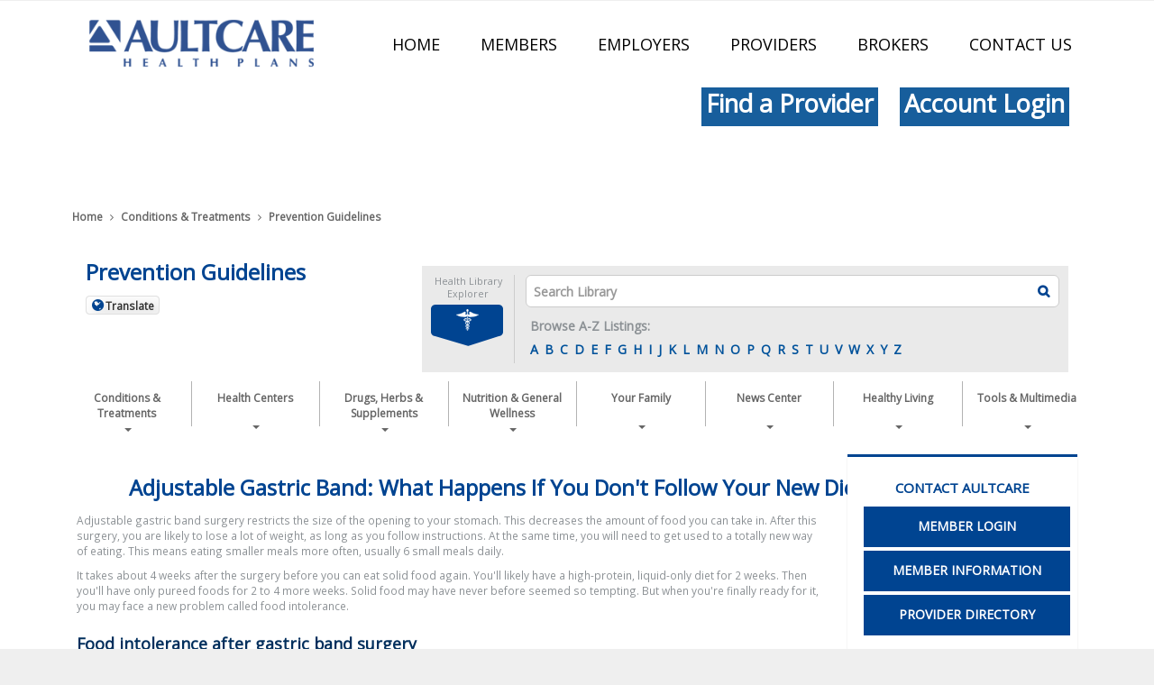

--- FILE ---
content_type: text/html; charset=UTF-8
request_url: https://healthlibrary.aultcare.com/Library/PreventionGuidelines/134,105
body_size: 27060
content:



    <!DOCTYPE HTML PUBLIC "-//W3C//DTD HTML 4.01//EN" "http://www.w3.org/TR/html4/strict.dtd">


<html lang="en">
	<head><meta http-equiv="Content-Type" content="text/html;&#32;charset=UTF-8" /><meta http-equiv="X-UA-Compatible" content="IE=Edge" /><script type="text/javascript">window.NREUM||(NREUM={});NREUM.info = {"beacon":"bam.nr-data.net","errorBeacon":"bam.nr-data.net","licenseKey":"NRJS-60341a8e5ba764cea61","applicationID":"589669330","transactionName":"NlYAY0FQWhADVhINXw8cI2RjHlAGBFQTCERPUhFHSw==","queueTime":0,"applicationTime":173,"agent":"","atts":"","sslForHttp":"true"}</script><script type="text/javascript">(window.NREUM||(NREUM={})).init={privacy:{cookies_enabled:false},ajax:{deny_list:["bam.nr-data.net"]},feature_flags:["soft_nav"]};(window.NREUM||(NREUM={})).loader_config={xpid:"VgEOUldTABAFXFhUAQgEVVQ=",licenseKey:"NRJS-60341a8e5ba764cea61",applicationID:"589669330",browserID:"589669409"};window.NREUM||(NREUM={}),__nr_require=function(t,e,n){function r(n){if(!e[n]){var i=e[n]={exports:{}};t[n][0].call(i.exports,function(e){var i=t[n][1][e];return r(i||e)},i,i.exports)}return e[n].exports}if("function"==typeof __nr_require)return __nr_require;for(var i=0;i<n.length;i++)r(n[i]);return r}({1:[function(t,e,n){function r(t){try{s.console&&console.log(t)}catch(e){}}var i,o=t("ee"),a=t(27),s={};try{i=localStorage.getItem("__nr_flags").split(","),console&&"function"==typeof console.log&&(s.console=!0,i.indexOf("dev")!==-1&&(s.dev=!0),i.indexOf("nr_dev")!==-1&&(s.nrDev=!0))}catch(c){}s.nrDev&&o.on("internal-error",function(t){r(t.stack)}),s.dev&&o.on("fn-err",function(t,e,n){r(n.stack)}),s.dev&&(r("NR AGENT IN DEVELOPMENT MODE"),r("flags: "+a(s,function(t,e){return t}).join(", ")))},{}],2:[function(t,e,n){function r(t,e,n,r,s){try{p?p-=1:i(s||new UncaughtException(t,e,n),!0)}catch(f){try{o("ierr",[f,c.now(),!0])}catch(d){}}return"function"==typeof u&&u.apply(this,a(arguments))}function UncaughtException(t,e,n){this.message=t||"Uncaught error with no additional information",this.sourceURL=e,this.line=n}function i(t,e){var n=e?null:c.now();o("err",[t,n])}var o=t("handle"),a=t(28),s=t("ee"),c=t("loader"),f=t("gos"),u=window.onerror,d=!1,l="nr@seenError";if(!c.disabled){var p=0;c.features.err=!0,t(1),window.onerror=r;try{throw new Error}catch(h){"stack"in h&&(t(10),t(9),"addEventListener"in window&&t(6),c.xhrWrappable&&t(11),d=!0)}s.on("fn-start",function(t,e,n){d&&(p+=1)}),s.on("fn-err",function(t,e,n){d&&!n[l]&&(f(n,l,function(){return!0}),this.thrown=!0,i(n))}),s.on("fn-end",function(){d&&!this.thrown&&p>0&&(p-=1)}),s.on("internal-error",function(t){o("ierr",[t,c.now(),!0])})}},{}],3:[function(t,e,n){var r=t("loader");r.disabled||(r.features.ins=!0)},{}],4:[function(t,e,n){function r(){var t=new PerformanceObserver(function(t,e){var n=t.getEntries();s(v,[n])});try{t.observe({entryTypes:["resource"]})}catch(e){}}function i(t){if(s(v,[window.performance.getEntriesByType(w)]),window.performance["c"+l])try{window.performance[h](m,i,!1)}catch(t){}else try{window.performance[h]("webkit"+m,i,!1)}catch(t){}}function o(t){}if(window.performance&&window.performance.timing&&window.performance.getEntriesByType){var a=t("ee"),s=t("handle"),c=t(10),f=t(9),u=t(5),d=t(19),l="learResourceTimings",p="addEventListener",h="removeEventListener",m="resourcetimingbufferfull",v="bstResource",w="resource",g="-start",y="-end",x="fn"+g,b="fn"+y,E="bstTimer",R="pushState",S=t("loader");if(!S.disabled){S.features.stn=!0,t(8),"addEventListener"in window&&t(6);var O=NREUM.o.EV;a.on(x,function(t,e){var n=t[0];n instanceof O&&(this.bstStart=S.now())}),a.on(b,function(t,e){var n=t[0];n instanceof O&&s("bst",[n,e,this.bstStart,S.now()])}),c.on(x,function(t,e,n){this.bstStart=S.now(),this.bstType=n}),c.on(b,function(t,e){s(E,[e,this.bstStart,S.now(),this.bstType])}),f.on(x,function(){this.bstStart=S.now()}),f.on(b,function(t,e){s(E,[e,this.bstStart,S.now(),"requestAnimationFrame"])}),a.on(R+g,function(t){this.time=S.now(),this.startPath=location.pathname+location.hash}),a.on(R+y,function(t){s("bstHist",[location.pathname+location.hash,this.startPath,this.time])}),u()?(s(v,[window.performance.getEntriesByType("resource")]),r()):p in window.performance&&(window.performance["c"+l]?window.performance[p](m,i,d(!1)):window.performance[p]("webkit"+m,i,d(!1))),document[p]("scroll",o,d(!1)),document[p]("keypress",o,d(!1)),document[p]("click",o,d(!1))}}},{}],5:[function(t,e,n){e.exports=function(){return"PerformanceObserver"in window&&"function"==typeof window.PerformanceObserver}},{}],6:[function(t,e,n){function r(t){for(var e=t;e&&!e.hasOwnProperty(u);)e=Object.getPrototypeOf(e);e&&i(e)}function i(t){s.inPlace(t,[u,d],"-",o)}function o(t,e){return t[1]}var a=t("ee").get("events"),s=t("wrap-function")(a,!0),c=t("gos"),f=XMLHttpRequest,u="addEventListener",d="removeEventListener";e.exports=a,"getPrototypeOf"in Object?(r(document),r(window),r(f.prototype)):f.prototype.hasOwnProperty(u)&&(i(window),i(f.prototype)),a.on(u+"-start",function(t,e){var n=t[1];if(null!==n&&("function"==typeof n||"object"==typeof n)){var r=c(n,"nr@wrapped",function(){function t(){if("function"==typeof n.handleEvent)return n.handleEvent.apply(n,arguments)}var e={object:t,"function":n}[typeof n];return e?s(e,"fn-",null,e.name||"anonymous"):n});this.wrapped=t[1]=r}}),a.on(d+"-start",function(t){t[1]=this.wrapped||t[1]})},{}],7:[function(t,e,n){function r(t,e,n){var r=t[e];"function"==typeof r&&(t[e]=function(){var t=o(arguments),e={};i.emit(n+"before-start",[t],e);var a;e[m]&&e[m].dt&&(a=e[m].dt);var s=r.apply(this,t);return i.emit(n+"start",[t,a],s),s.then(function(t){return i.emit(n+"end",[null,t],s),t},function(t){throw i.emit(n+"end",[t],s),t})})}var i=t("ee").get("fetch"),o=t(28),a=t(27);e.exports=i;var s=window,c="fetch-",f=c+"body-",u=["arrayBuffer","blob","json","text","formData"],d=s.Request,l=s.Response,p=s.fetch,h="prototype",m="nr@context";d&&l&&p&&(a(u,function(t,e){r(d[h],e,f),r(l[h],e,f)}),r(s,"fetch",c),i.on(c+"end",function(t,e){var n=this;if(e){var r=e.headers.get("content-length");null!==r&&(n.rxSize=r),i.emit(c+"done",[null,e],n)}else i.emit(c+"done",[t],n)}))},{}],8:[function(t,e,n){var r=t("ee").get("history"),i=t("wrap-function")(r);e.exports=r;var o=window.history&&window.history.constructor&&window.history.constructor.prototype,a=window.history;o&&o.pushState&&o.replaceState&&(a=o),i.inPlace(a,["pushState","replaceState"],"-")},{}],9:[function(t,e,n){var r=t("ee").get("raf"),i=t("wrap-function")(r),o="equestAnimationFrame";e.exports=r,i.inPlace(window,["r"+o,"mozR"+o,"webkitR"+o,"msR"+o],"raf-"),r.on("raf-start",function(t){t[0]=i(t[0],"fn-")})},{}],10:[function(t,e,n){function r(t,e,n){t[0]=a(t[0],"fn-",null,n)}function i(t,e,n){this.method=n,this.timerDuration=isNaN(t[1])?0:+t[1],t[0]=a(t[0],"fn-",this,n)}var o=t("ee").get("timer"),a=t("wrap-function")(o),s="setTimeout",c="setInterval",f="clearTimeout",u="-start",d="-";e.exports=o,a.inPlace(window,[s,"setImmediate"],s+d),a.inPlace(window,[c],c+d),a.inPlace(window,[f,"clearImmediate"],f+d),o.on(c+u,r),o.on(s+u,i)},{}],11:[function(t,e,n){function r(t,e){d.inPlace(e,["onreadystatechange"],"fn-",s)}function i(){var t=this,e=u.context(t);t.readyState>3&&!e.resolved&&(e.resolved=!0,u.emit("xhr-resolved",[],t)),d.inPlace(t,y,"fn-",s)}function o(t){x.push(t),m&&(E?E.then(a):w?w(a):(R=-R,S.data=R))}function a(){for(var t=0;t<x.length;t++)r([],x[t]);x.length&&(x=[])}function s(t,e){return e}function c(t,e){for(var n in t)e[n]=t[n];return e}t(6);var f=t("ee"),u=f.get("xhr"),d=t("wrap-function")(u),l=t(19),p=NREUM.o,h=p.XHR,m=p.MO,v=p.PR,w=p.SI,g="readystatechange",y=["onload","onerror","onabort","onloadstart","onloadend","onprogress","ontimeout"],x=[];e.exports=u;var b=window.XMLHttpRequest=function(t){var e=new h(t);try{u.emit("new-xhr",[e],e),e.addEventListener(g,i,l(!1))}catch(n){try{u.emit("internal-error",[n])}catch(r){}}return e};if(c(h,b),b.prototype=h.prototype,d.inPlace(b.prototype,["open","send"],"-xhr-",s),u.on("send-xhr-start",function(t,e){r(t,e),o(e)}),u.on("open-xhr-start",r),m){var E=v&&v.resolve();if(!w&&!v){var R=1,S=document.createTextNode(R);new m(a).observe(S,{characterData:!0})}}else f.on("fn-end",function(t){t[0]&&t[0].type===g||a()})},{}],12:[function(t,e,n){function r(t){if(!s(t))return null;var e=window.NREUM;if(!e.loader_config)return null;var n=(e.loader_config.accountID||"").toString()||null,r=(e.loader_config.agentID||"").toString()||null,f=(e.loader_config.trustKey||"").toString()||null;if(!n||!r)return null;var h=p.generateSpanId(),m=p.generateTraceId(),v=Date.now(),w={spanId:h,traceId:m,timestamp:v};return(t.sameOrigin||c(t)&&l())&&(w.traceContextParentHeader=i(h,m),w.traceContextStateHeader=o(h,v,n,r,f)),(t.sameOrigin&&!u()||!t.sameOrigin&&c(t)&&d())&&(w.newrelicHeader=a(h,m,v,n,r,f)),w}function i(t,e){return"00-"+e+"-"+t+"-01"}function o(t,e,n,r,i){var o=0,a="",s=1,c="",f="";return i+"@nr="+o+"-"+s+"-"+n+"-"+r+"-"+t+"-"+a+"-"+c+"-"+f+"-"+e}function a(t,e,n,r,i,o){var a="btoa"in window&&"function"==typeof window.btoa;if(!a)return null;var s={v:[0,1],d:{ty:"Browser",ac:r,ap:i,id:t,tr:e,ti:n}};return o&&r!==o&&(s.d.tk=o),btoa(JSON.stringify(s))}function s(t){return f()&&c(t)}function c(t){var e=!1,n={};if("init"in NREUM&&"distributed_tracing"in NREUM.init&&(n=NREUM.init.distributed_tracing),t.sameOrigin)e=!0;else if(n.allowed_origins instanceof Array)for(var r=0;r<n.allowed_origins.length;r++){var i=h(n.allowed_origins[r]);if(t.hostname===i.hostname&&t.protocol===i.protocol&&t.port===i.port){e=!0;break}}return e}function f(){return"init"in NREUM&&"distributed_tracing"in NREUM.init&&!!NREUM.init.distributed_tracing.enabled}function u(){return"init"in NREUM&&"distributed_tracing"in NREUM.init&&!!NREUM.init.distributed_tracing.exclude_newrelic_header}function d(){return"init"in NREUM&&"distributed_tracing"in NREUM.init&&NREUM.init.distributed_tracing.cors_use_newrelic_header!==!1}function l(){return"init"in NREUM&&"distributed_tracing"in NREUM.init&&!!NREUM.init.distributed_tracing.cors_use_tracecontext_headers}var p=t(24),h=t(14);e.exports={generateTracePayload:r,shouldGenerateTrace:s}},{}],13:[function(t,e,n){function r(t){var e=this.params,n=this.metrics;if(!this.ended){this.ended=!0;for(var r=0;r<l;r++)t.removeEventListener(d[r],this.listener,!1);return e.protocol&&"data"===e.protocol?void g("Ajax/DataUrl/Excluded"):void(e.aborted||(n.duration=a.now()-this.startTime,this.loadCaptureCalled||4!==t.readyState?null==e.status&&(e.status=0):o(this,t),n.cbTime=this.cbTime,s("xhr",[e,n,this.startTime,this.endTime,"xhr"],this)))}}function i(t,e){var n=c(e),r=t.params;r.hostname=n.hostname,r.port=n.port,r.protocol=n.protocol,r.host=n.hostname+":"+n.port,r.pathname=n.pathname,t.parsedOrigin=n,t.sameOrigin=n.sameOrigin}function o(t,e){t.params.status=e.status;var n=v(e,t.lastSize);if(n&&(t.metrics.rxSize=n),t.sameOrigin){var r=e.getResponseHeader("X-NewRelic-App-Data");r&&(t.params.cat=r.split(", ").pop())}t.loadCaptureCalled=!0}var a=t("loader");if(a.xhrWrappable&&!a.disabled){var s=t("handle"),c=t(14),f=t(12).generateTracePayload,u=t("ee"),d=["load","error","abort","timeout"],l=d.length,p=t("id"),h=t(20),m=t(18),v=t(15),w=t(19),g=t(21).recordSupportability,y=NREUM.o.REQ,x=window.XMLHttpRequest;a.features.xhr=!0,t(11),t(7),u.on("new-xhr",function(t){var e=this;e.totalCbs=0,e.called=0,e.cbTime=0,e.end=r,e.ended=!1,e.xhrGuids={},e.lastSize=null,e.loadCaptureCalled=!1,e.params=this.params||{},e.metrics=this.metrics||{},t.addEventListener("load",function(n){o(e,t)},w(!1)),h&&(h>34||h<10)||t.addEventListener("progress",function(t){e.lastSize=t.loaded},w(!1))}),u.on("open-xhr-start",function(t){this.params={method:t[0]},i(this,t[1]),this.metrics={}}),u.on("open-xhr-end",function(t,e){"loader_config"in NREUM&&"xpid"in NREUM.loader_config&&this.sameOrigin&&e.setRequestHeader("X-NewRelic-ID",NREUM.loader_config.xpid);var n=f(this.parsedOrigin);if(n){var r=!1;n.newrelicHeader&&(e.setRequestHeader("newrelic",n.newrelicHeader),r=!0),n.traceContextParentHeader&&(e.setRequestHeader("traceparent",n.traceContextParentHeader),n.traceContextStateHeader&&e.setRequestHeader("tracestate",n.traceContextStateHeader),r=!0),r&&(this.dt=n)}}),u.on("send-xhr-start",function(t,e){var n=this.metrics,r=t[0],i=this;if(n&&r){var o=m(r);o&&(n.txSize=o)}this.startTime=a.now(),this.listener=function(t){try{"abort"!==t.type||i.loadCaptureCalled||(i.params.aborted=!0),("load"!==t.type||i.called===i.totalCbs&&(i.onloadCalled||"function"!=typeof e.onload))&&i.end(e)}catch(n){try{u.emit("internal-error",[n])}catch(r){}}};for(var s=0;s<l;s++)e.addEventListener(d[s],this.listener,w(!1))}),u.on("xhr-cb-time",function(t,e,n){this.cbTime+=t,e?this.onloadCalled=!0:this.called+=1,this.called!==this.totalCbs||!this.onloadCalled&&"function"==typeof n.onload||this.end(n)}),u.on("xhr-load-added",function(t,e){var n=""+p(t)+!!e;this.xhrGuids&&!this.xhrGuids[n]&&(this.xhrGuids[n]=!0,this.totalCbs+=1)}),u.on("xhr-load-removed",function(t,e){var n=""+p(t)+!!e;this.xhrGuids&&this.xhrGuids[n]&&(delete this.xhrGuids[n],this.totalCbs-=1)}),u.on("xhr-resolved",function(){this.endTime=a.now()}),u.on("addEventListener-end",function(t,e){e instanceof x&&"load"===t[0]&&u.emit("xhr-load-added",[t[1],t[2]],e)}),u.on("removeEventListener-end",function(t,e){e instanceof x&&"load"===t[0]&&u.emit("xhr-load-removed",[t[1],t[2]],e)}),u.on("fn-start",function(t,e,n){e instanceof x&&("onload"===n&&(this.onload=!0),("load"===(t[0]&&t[0].type)||this.onload)&&(this.xhrCbStart=a.now()))}),u.on("fn-end",function(t,e){this.xhrCbStart&&u.emit("xhr-cb-time",[a.now()-this.xhrCbStart,this.onload,e],e)}),u.on("fetch-before-start",function(t){function e(t,e){var n=!1;return e.newrelicHeader&&(t.set("newrelic",e.newrelicHeader),n=!0),e.traceContextParentHeader&&(t.set("traceparent",e.traceContextParentHeader),e.traceContextStateHeader&&t.set("tracestate",e.traceContextStateHeader),n=!0),n}var n,r=t[1]||{};"string"==typeof t[0]?n=t[0]:t[0]&&t[0].url?n=t[0].url:window.URL&&t[0]&&t[0]instanceof URL&&(n=t[0].href),n&&(this.parsedOrigin=c(n),this.sameOrigin=this.parsedOrigin.sameOrigin);var i=f(this.parsedOrigin);if(i&&(i.newrelicHeader||i.traceContextParentHeader))if("string"==typeof t[0]||window.URL&&t[0]&&t[0]instanceof URL){var o={};for(var a in r)o[a]=r[a];o.headers=new Headers(r.headers||{}),e(o.headers,i)&&(this.dt=i),t.length>1?t[1]=o:t.push(o)}else t[0]&&t[0].headers&&e(t[0].headers,i)&&(this.dt=i)}),u.on("fetch-start",function(t,e){this.params={},this.metrics={},this.startTime=a.now(),this.dt=e,t.length>=1&&(this.target=t[0]),t.length>=2&&(this.opts=t[1]);var n,r=this.opts||{},o=this.target;if("string"==typeof o?n=o:"object"==typeof o&&o instanceof y?n=o.url:window.URL&&"object"==typeof o&&o instanceof URL&&(n=o.href),i(this,n),"data"!==this.params.protocol){var s=(""+(o&&o instanceof y&&o.method||r.method||"GET")).toUpperCase();this.params.method=s,this.txSize=m(r.body)||0}}),u.on("fetch-done",function(t,e){if(this.endTime=a.now(),this.params||(this.params={}),"data"===this.params.protocol)return void g("Ajax/DataUrl/Excluded");this.params.status=e?e.status:0;var n;"string"==typeof this.rxSize&&this.rxSize.length>0&&(n=+this.rxSize);var r={txSize:this.txSize,rxSize:n,duration:a.now()-this.startTime};s("xhr",[this.params,r,this.startTime,this.endTime,"fetch"],this)})}},{}],14:[function(t,e,n){var r={};e.exports=function(t){if(t in r)return r[t];if(0===(t||"").indexOf("data:"))return{protocol:"data"};var e=document.createElement("a"),n=window.location,i={};e.href=t,i.port=e.port;var o=e.href.split("://");!i.port&&o[1]&&(i.port=o[1].split("/")[0].split("@").pop().split(":")[1]),i.port&&"0"!==i.port||(i.port="https"===o[0]?"443":"80"),i.hostname=e.hostname||n.hostname,i.pathname=e.pathname,i.protocol=o[0],"/"!==i.pathname.charAt(0)&&(i.pathname="/"+i.pathname);var a=!e.protocol||":"===e.protocol||e.protocol===n.protocol,s=e.hostname===document.domain&&e.port===n.port;return i.sameOrigin=a&&(!e.hostname||s),"/"===i.pathname&&(r[t]=i),i}},{}],15:[function(t,e,n){function r(t,e){var n=t.responseType;return"json"===n&&null!==e?e:"arraybuffer"===n||"blob"===n||"json"===n?i(t.response):"text"===n||""===n||void 0===n?i(t.responseText):void 0}var i=t(18);e.exports=r},{}],16:[function(t,e,n){function r(){}function i(t,e,n,r){return function(){return u.recordSupportability("API/"+e+"/called"),o(t+e,[f.now()].concat(s(arguments)),n?null:this,r),n?void 0:this}}var o=t("handle"),a=t(27),s=t(28),c=t("ee").get("tracer"),f=t("loader"),u=t(21),d=NREUM;"undefined"==typeof window.newrelic&&(newrelic=d);var l=["setPageViewName","setCustomAttribute","setErrorHandler","finished","addToTrace","inlineHit","addRelease"],p="api-",h=p+"ixn-";a(l,function(t,e){d[e]=i(p,e,!0,"api")}),d.addPageAction=i(p,"addPageAction",!0),d.setCurrentRouteName=i(p,"routeName",!0),e.exports=newrelic,d.interaction=function(){return(new r).get()};var m=r.prototype={createTracer:function(t,e){var n={},r=this,i="function"==typeof e;return o(h+"tracer",[f.now(),t,n],r),function(){if(c.emit((i?"":"no-")+"fn-start",[f.now(),r,i],n),i)try{return e.apply(this,arguments)}catch(t){throw c.emit("fn-err",[arguments,this,t],n),t}finally{c.emit("fn-end",[f.now()],n)}}}};a("actionText,setName,setAttribute,save,ignore,onEnd,getContext,end,get".split(","),function(t,e){m[e]=i(h,e)}),newrelic.noticeError=function(t,e){"string"==typeof t&&(t=new Error(t)),u.recordSupportability("API/noticeError/called"),o("err",[t,f.now(),!1,e])}},{}],17:[function(t,e,n){function r(t){if(NREUM.init){for(var e=NREUM.init,n=t.split("."),r=0;r<n.length-1;r++)if(e=e[n[r]],"object"!=typeof e)return;return e=e[n[n.length-1]]}}e.exports={getConfiguration:r}},{}],18:[function(t,e,n){e.exports=function(t){if("string"==typeof t&&t.length)return t.length;if("object"==typeof t){if("undefined"!=typeof ArrayBuffer&&t instanceof ArrayBuffer&&t.byteLength)return t.byteLength;if("undefined"!=typeof Blob&&t instanceof Blob&&t.size)return t.size;if(!("undefined"!=typeof FormData&&t instanceof FormData))try{return JSON.stringify(t).length}catch(e){return}}}},{}],19:[function(t,e,n){var r=!1;try{var i=Object.defineProperty({},"passive",{get:function(){r=!0}});window.addEventListener("testPassive",null,i),window.removeEventListener("testPassive",null,i)}catch(o){}e.exports=function(t){return r?{passive:!0,capture:!!t}:!!t}},{}],20:[function(t,e,n){var r=0,i=navigator.userAgent.match(/Firefox[\/\s](\d+\.\d+)/);i&&(r=+i[1]),e.exports=r},{}],21:[function(t,e,n){function r(t,e){var n=[a,t,{name:t},e];return o("storeMetric",n,null,"api"),n}function i(t,e){var n=[s,t,{name:t},e];return o("storeEventMetrics",n,null,"api"),n}var o=t("handle"),a="sm",s="cm";e.exports={constants:{SUPPORTABILITY_METRIC:a,CUSTOM_METRIC:s},recordSupportability:r,recordCustom:i}},{}],22:[function(t,e,n){function r(){return s.exists&&performance.now?Math.round(performance.now()):(o=Math.max((new Date).getTime(),o))-a}function i(){return o}var o=(new Date).getTime(),a=o,s=t(29);e.exports=r,e.exports.offset=a,e.exports.getLastTimestamp=i},{}],23:[function(t,e,n){function r(t,e){var n=t.getEntries();n.forEach(function(t){"first-paint"===t.name?p("timing",["fp",Math.floor(t.startTime)]):"first-contentful-paint"===t.name&&p("timing",["fcp",Math.floor(t.startTime)])})}function i(t,e){var n=t.getEntries();if(n.length>0){var r=n[n.length-1];if(f&&f<r.startTime)return;var i=[r],o=a({});o&&i.push(o),p("lcp",i)}}function o(t){t.getEntries().forEach(function(t){t.hadRecentInput||p("cls",[t])})}function a(t){var e=navigator.connection||navigator.mozConnection||navigator.webkitConnection;if(e)return e.type&&(t["net-type"]=e.type),e.effectiveType&&(t["net-etype"]=e.effectiveType),e.rtt&&(t["net-rtt"]=e.rtt),e.downlink&&(t["net-dlink"]=e.downlink),t}function s(t){if(t instanceof w&&!y){var e=Math.round(t.timeStamp),n={type:t.type};a(n),e<=h.now()?n.fid=h.now()-e:e>h.offset&&e<=Date.now()?(e-=h.offset,n.fid=h.now()-e):e=h.now(),y=!0,p("timing",["fi",e,n])}}function c(t){"hidden"===t&&(f=h.now(),p("pageHide",[f]))}if(!("init"in NREUM&&"page_view_timing"in NREUM.init&&"enabled"in NREUM.init.page_view_timing&&NREUM.init.page_view_timing.enabled===!1)){var f,u,d,l,p=t("handle"),h=t("loader"),m=t(26),v=t(19),w=NREUM.o.EV;if("PerformanceObserver"in window&&"function"==typeof window.PerformanceObserver){u=new PerformanceObserver(r);try{u.observe({entryTypes:["paint"]})}catch(g){}d=new PerformanceObserver(i);try{d.observe({entryTypes:["largest-contentful-paint"]})}catch(g){}l=new PerformanceObserver(o);try{l.observe({type:"layout-shift",buffered:!0})}catch(g){}}if("addEventListener"in document){var y=!1,x=["click","keydown","mousedown","pointerdown","touchstart"];x.forEach(function(t){document.addEventListener(t,s,v(!1))})}m(c)}},{}],24:[function(t,e,n){function r(){function t(){return e?15&e[n++]:16*Math.random()|0}var e=null,n=0,r=window.crypto||window.msCrypto;r&&r.getRandomValues&&(e=r.getRandomValues(new Uint8Array(31)));for(var i,o="xxxxxxxx-xxxx-4xxx-yxxx-xxxxxxxxxxxx",a="",s=0;s<o.length;s++)i=o[s],"x"===i?a+=t().toString(16):"y"===i?(i=3&t()|8,a+=i.toString(16)):a+=i;return a}function i(){return a(16)}function o(){return a(32)}function a(t){function e(){return n?15&n[r++]:16*Math.random()|0}var n=null,r=0,i=window.crypto||window.msCrypto;i&&i.getRandomValues&&Uint8Array&&(n=i.getRandomValues(new Uint8Array(t)));for(var o=[],a=0;a<t;a++)o.push(e().toString(16));return o.join("")}e.exports={generateUuid:r,generateSpanId:i,generateTraceId:o}},{}],25:[function(t,e,n){function r(t,e){if(!i)return!1;if(t!==i)return!1;if(!e)return!0;if(!o)return!1;for(var n=o.split("."),r=e.split("."),a=0;a<r.length;a++)if(r[a]!==n[a])return!1;return!0}var i=null,o=null,a=/Version\/(\S+)\s+Safari/;if(navigator.userAgent){var s=navigator.userAgent,c=s.match(a);c&&s.indexOf("Chrome")===-1&&s.indexOf("Chromium")===-1&&(i="Safari",o=c[1])}e.exports={agent:i,version:o,match:r}},{}],26:[function(t,e,n){function r(t){function e(){t(s&&document[s]?document[s]:document[o]?"hidden":"visible")}"addEventListener"in document&&a&&document.addEventListener(a,e,i(!1))}var i=t(19);e.exports=r;var o,a,s;"undefined"!=typeof document.hidden?(o="hidden",a="visibilitychange",s="visibilityState"):"undefined"!=typeof document.msHidden?(o="msHidden",a="msvisibilitychange"):"undefined"!=typeof document.webkitHidden&&(o="webkitHidden",a="webkitvisibilitychange",s="webkitVisibilityState")},{}],27:[function(t,e,n){function r(t,e){var n=[],r="",o=0;for(r in t)i.call(t,r)&&(n[o]=e(r,t[r]),o+=1);return n}var i=Object.prototype.hasOwnProperty;e.exports=r},{}],28:[function(t,e,n){function r(t,e,n){e||(e=0),"undefined"==typeof n&&(n=t?t.length:0);for(var r=-1,i=n-e||0,o=Array(i<0?0:i);++r<i;)o[r]=t[e+r];return o}e.exports=r},{}],29:[function(t,e,n){e.exports={exists:"undefined"!=typeof window.performance&&window.performance.timing&&"undefined"!=typeof window.performance.timing.navigationStart}},{}],ee:[function(t,e,n){function r(){}function i(t){function e(t){return t&&t instanceof r?t:t?f(t,c,a):a()}function n(n,r,i,o,a){if(a!==!1&&(a=!0),!p.aborted||o){t&&a&&t(n,r,i);for(var s=e(i),c=m(n),f=c.length,u=0;u<f;u++)c[u].apply(s,r);var l=d[y[n]];return l&&l.push([x,n,r,s]),s}}function o(t,e){g[t]=m(t).concat(e)}function h(t,e){var n=g[t];if(n)for(var r=0;r<n.length;r++)n[r]===e&&n.splice(r,1)}function m(t){return g[t]||[]}function v(t){return l[t]=l[t]||i(n)}function w(t,e){p.aborted||u(t,function(t,n){e=e||"feature",y[n]=e,e in d||(d[e]=[])})}var g={},y={},x={on:o,addEventListener:o,removeEventListener:h,emit:n,get:v,listeners:m,context:e,buffer:w,abort:s,aborted:!1};return x}function o(t){return f(t,c,a)}function a(){return new r}function s(){(d.api||d.feature)&&(p.aborted=!0,d=p.backlog={})}var c="nr@context",f=t("gos"),u=t(27),d={},l={},p=e.exports=i();e.exports.getOrSetContext=o,p.backlog=d},{}],gos:[function(t,e,n){function r(t,e,n){if(i.call(t,e))return t[e];var r=n();if(Object.defineProperty&&Object.keys)try{return Object.defineProperty(t,e,{value:r,writable:!0,enumerable:!1}),r}catch(o){}return t[e]=r,r}var i=Object.prototype.hasOwnProperty;e.exports=r},{}],handle:[function(t,e,n){function r(t,e,n,r){i.buffer([t],r),i.emit(t,e,n)}var i=t("ee").get("handle");e.exports=r,r.ee=i},{}],id:[function(t,e,n){function r(t){var e=typeof t;return!t||"object"!==e&&"function"!==e?-1:t===window?0:a(t,o,function(){return i++})}var i=1,o="nr@id",a=t("gos");e.exports=r},{}],loader:[function(t,e,n){function r(){if(!O++){var t=S.info=NREUM.info,e=m.getElementsByTagName("script")[0];if(setTimeout(f.abort,3e4),!(t&&t.licenseKey&&t.applicationID&&e))return f.abort();c(E,function(e,n){t[e]||(t[e]=n)});var n=a();s("mark",["onload",n+S.offset],null,"api"),s("timing",["load",n]);var r=m.createElement("script");0===t.agent.indexOf("http://")||0===t.agent.indexOf("https://")?r.src=t.agent:r.src=p+"://"+t.agent,e.parentNode.insertBefore(r,e)}}function i(){"complete"===m.readyState&&o()}function o(){s("mark",["domContent",a()+S.offset],null,"api")}var a=t(22),s=t("handle"),c=t(27),f=t("ee"),u=t(25),d=t(17),l=t(19),p=d.getConfiguration("ssl")===!1?"http":"https",h=window,m=h.document,v="addEventListener",w="attachEvent",g=h.XMLHttpRequest,y=g&&g.prototype,x=!1;NREUM.o={ST:setTimeout,SI:h.setImmediate,CT:clearTimeout,XHR:g,REQ:h.Request,EV:h.Event,PR:h.Promise,MO:h.MutationObserver};var b=""+location,E={beacon:"bam.nr-data.net",errorBeacon:"bam.nr-data.net",agent:"js-agent.newrelic.com/nr-1216.min.js"},R=g&&y&&y[v]&&!/CriOS/.test(navigator.userAgent),S=e.exports={offset:a.getLastTimestamp(),now:a,origin:b,features:{},xhrWrappable:R,userAgent:u,disabled:x};if(!x){t(16),t(23),m[v]?(m[v]("DOMContentLoaded",o,l(!1)),h[v]("load",r,l(!1))):(m[w]("onreadystatechange",i),h[w]("onload",r)),s("mark",["firstbyte",a.getLastTimestamp()],null,"api");var O=0}},{}],"wrap-function":[function(t,e,n){function r(t,e){function n(e,n,r,c,f){function nrWrapper(){var o,a,u,l;try{a=this,o=d(arguments),u="function"==typeof r?r(o,a):r||{}}catch(p){i([p,"",[o,a,c],u],t)}s(n+"start",[o,a,c],u,f);try{return l=e.apply(a,o)}catch(h){throw s(n+"err",[o,a,h],u,f),h}finally{s(n+"end",[o,a,l],u,f)}}return a(e)?e:(n||(n=""),nrWrapper[l]=e,o(e,nrWrapper,t),nrWrapper)}function r(t,e,r,i,o){r||(r="");var s,c,f,u="-"===r.charAt(0);for(f=0;f<e.length;f++)c=e[f],s=t[c],a(s)||(t[c]=n(s,u?c+r:r,i,c,o))}function s(n,r,o,a){if(!h||e){var s=h;h=!0;try{t.emit(n,r,o,e,a)}catch(c){i([c,n,r,o],t)}h=s}}return t||(t=u),n.inPlace=r,n.flag=l,n}function i(t,e){e||(e=u);try{e.emit("internal-error",t)}catch(n){}}function o(t,e,n){if(Object.defineProperty&&Object.keys)try{var r=Object.keys(t);return r.forEach(function(n){Object.defineProperty(e,n,{get:function(){return t[n]},set:function(e){return t[n]=e,e}})}),e}catch(o){i([o],n)}for(var a in t)p.call(t,a)&&(e[a]=t[a]);return e}function a(t){return!(t&&t instanceof Function&&t.apply&&!t[l])}function s(t,e){var n=e(t);return n[l]=t,o(t,n,u),n}function c(t,e,n){var r=t[e];t[e]=s(r,n)}function f(){for(var t=arguments.length,e=new Array(t),n=0;n<t;++n)e[n]=arguments[n];return e}var u=t("ee"),d=t(28),l="nr@original",p=Object.prototype.hasOwnProperty,h=!1;e.exports=r,e.exports.wrapFunction=s,e.exports.wrapInPlace=c,e.exports.argsToArray=f},{}]},{},["loader",2,13,4,3]);</script>
		    <meta name="keywords" content="Bariatrics,Surgery, Adjustable Gastric Banding" />
		
            <meta property="og:title" content="Adjustable Gastric Band: What Happens If You Don’t Follow Your New Diet" />
		<meta property="og:url" content="http://healthlibrary.aultcare.com/Library/PreventionGuidelines/134,105" />
		    <meta name="description" content="Food intolerance means that after surgery you may have problems eating foods that      you once ate or that are part of your new diet. This can make it hard to stick to      your new diet and keep the pounds off.   " />
            <meta property="og:description" content="Food intolerance means that after surgery you may have problems eating foods that      you once ate or that are part of your new diet. This can make it hard to stick to      your new diet and keep the pounds off.   " />
		
                    <script type="text/javascript" src="//ajax.googleapis.com/ajax/libs/jquery/2.2.0/jquery.min.js" ></script>
                
                    <script type="text/javascript" src="//ajax.googleapis.com/ajax/libs/jqueryui/1.8.23/jquery-ui.min.js" ></script>
                
                    <script type="text/javascript" src="//cdnjs.cloudflare.com/ajax/libs/jquery-migrate/1.3.0/jquery-migrate.min.js" ></script>
                
                    <script type="text/javascript" src="/scripts/PromptBox.js" ></script>
                
                    <script type="text/javascript" src="/global.js" ></script>
                
                    <script type="text/javascript" src="/scripts/preLoadjs-0.2.0.min.js" ></script>
                
                    <script type="text/javascript" src="/tooltip.js" ></script>
                
                    <script type="text/javascript" src="//maxcdn.bootstrapcdn.com/bootstrap/3.3.6/js/bootstrap.min.js" ></script>
                
                    <script type="text/javascript" src="/Responsive.js" ></script>
                
                    <script type="text/javascript" src="/trackOutboundLink.js" ></script>
                
                    <script type="text/javascript" src="/OneTrust.js" ></script>
                
        <script type="text/plain" class="optanon-category-C0004">
            
        </script>

        
		        <link rel="stylesheet" type="text/css" someAttr="test" href="/Library/PreventionGuidelines/Area0.css" />
		    
		        <link rel="stylesheet" type="text/css" someAttr="test" href="/Library/PreventionGuidelines/Area1.css" />
		    
							<meta name="viewport" content="width=device-width, initial-scale=1">
              <script src="swBootstrapStyles.js" type="text/javascript"></script>
							<script src="contentIcons.js" type="text/javascript"></script>
							<script type="text/javascript" src="jquery.bxslider.js"></script>
              
              <link href="https://fonts.googleapis.com/css?family=Open+Sans" rel="stylesheet">
              
              <link rel="stylesheet" href="base.style.css" />

              <script src="jquery-accessibleMegaMenu.js"></script>
							<link href="//maxcdn.bootstrapcdn.com/font-awesome/4.6.3/css/font-awesome.min.css" rel="stylesheet" />
							<!--<script src="customGTM.js" type="text/javascript"></script>-->              
							<script src="custom.js" type="text/javascript"></script>      
              
              <!-- HTML5 shim and Respond.js for IE8 support of HTML5 elements and media queries -->
              <!-- WARNING: Respond.js doesn't work if you view the page via file:// -->
              <!--[if lt IE 9]>
                <script src="https://oss.maxcdn.com/html5shiv/3.7.2/html5shiv.min.js"></script>
                <script src="https://oss.maxcdn.com/respond/1.4.2/respond.min.js"></script>
              <![endif]-->
						<title>
	Adjustable Gastric Band: What Happens If You Don’t Follow Your New Diet
</title></head>
	
		<body id="ICP">           
            
		    <form name="Form1" method="post" action="./134,105" id="Form1">
<div>
<input type="hidden" name="__VIEWSTATE" id="__VIEWSTATE" value="EAq6YmOqSd4klebBhWdJMi9EypszK2wtSKcE/9x6dp3OZ7B2ffZaOOUKRTuGW7jigB3a+0CTMzgsxtJ1YnCNXp6K24isMQ8dK8JiRvGtrJHTb9sg4oEExbs0+ZZmEBNJQLuyxiSjiG8TGGhGoDBxtaBBVHQT8b9XOQd5x5BI4vqSnbTT" />
</div>


<script src="/Scripts/Autocomplete.js" type="text/javascript"></script>
<div>

	<input type="hidden" name="__VIEWSTATEGENERATOR" id="__VIEWSTATEGENERATOR" value="CA0B0334" />
	<input type="hidden" name="__VIEWSTATEENCRYPTED" id="__VIEWSTATEENCRYPTED" value="" />
</div><div data-collapse="medium" data-animation="default" data-duration="400" class="main-nav w-nav">
  <div class="container w-container">
    <a href="http://www.aultcare.com/" class="w-nav-brand w--current">
      <img src="AultcareHealthPlans_Logo_BLUE.png" width="300" sizes="(max-width: 479px) 100vw, 300px" class="logo" />
    </a>
    <nav role="navigation" class="nav-menu-placement w-nav-menu">
      <a href="http://www.aultcare.com/" class="nav-link home w-nav-link w--current" style="max-width: 1170px;">
        <span class="current">
          <strong xmlns="http://www.w3.org/1999/xhtml" class="important-text-2">Home</strong>
        </span>
      </a>
      <a href="http://www.aultcare.com/members" class="nav-link member w-nav-link" style="max-width: 1170px;">Members</a>
      <a href="http://www.aultcare.com/employers" class="nav-link employers w-nav-link" style="max-width: 1170px;">Employers</a>
      <a href="http://www.aultcare.com/providers" class="nav-link providers w-nav-link" style="max-width: 1170px;">Providers</a>
      <a href="http://www.aultcare.com/brokers" class="nav-link brokers w-nav-link" style="max-width: 1170px;">Brokers</a>
      <a href="http://www.aultcare.com/contact" class="nav-link brokers w-nav-link" style="max-width: 1170px;">Contact Us</a>
    </nav>
    <div class="w-clearfix">
      <a href="https://www.aultcas.com/aultcare/login.aspx" target="_blank" class="login-button w-button">Account Login</a>
      <a href="http://www.aultcare.com/findaprovider" class="find-a-provider login-button mobile-vertical-button w-button">Find a Provider</a>
      <div class="nav-toggle dark w-nav-button">
        <div class="mobile-nav-icon vertical-mobile-icon w-icon-nav-menu"></div>
      </div>
      <!--<div class="w-row">
        <div class="search-bar-columns w-col w-col-9"></div>
        --><!--<div class="search-bar-column-holder w-col w-col-3">
          <div class="search-bar-columns w-embed w-script">
            <div class="w-form form-wrapper">
              <form name="cse" id="searchbox" action="http://aultcare-dev-beta-a-site.webflow.io/searchresultspage" method="get">
                <input type="hidden" name="cx" value="015455860239239063573:eoop3ihls0s">
                  --><!-- Replace YOUR_CSEID with your CSE ID (!) --><!--
                  <input type="hidden" name="ie" value="utf-8">
                    <input type="hidden" name="hl" value="en">
                      <input type="text" class="st-default-search-input" style="width: 200px; height: 16px" autocomplete="off" autocorrect="off" autocapitalize="off">
                        --><!--<input class="your-custom-button-class" value="Go" type="submit" name="sa" />--><!--
                      </form>
            </div>
            --><!--<script>
  (function() {
    var cx = '015455860239239063573:eoop3ihls0s';
    var gcse = document.createElement('script');
    gcse.type = 'text/javascript';
    gcse.async = true;
    gcse.src = 'https://cse.google.com/cse.js?cx=' + cx;
    var s = document.getElementsByTagName('script')[0];
    s.parentNode.insertBefore(gcse, s);
  })();
</script>--><!--

            <script type="text/javascript">
              (function(w,d,t,u,n,s,e){w['SwiftypeObject']=n;w[n]=w[n]||function(){
              (w[n].q=w[n].q||[]).push(arguments);};s=d.createElement(t);
              e=d.getElementsByTagName(t)[0];s.async=1;s.src=u;e.parentNode.insertBefore(s,e);
              })(window,document,'script','//s.swiftypecdn.com/install/v2/st.js','_st');

              _st('install','yCxZxqr8gs_Nr3xwppur','2.0.0');
            </script>

            <gcse:search></gcse:search>
          </div>
        </div>--><!--
      </div>-->
    </div>
    <div class="social-media-link-section w-hidden-medium w-hidden-small w-hidden-tiny">
      <a href="https://facebook.com/aultcare.whereyoumatter" target="_blank" class="facebook-icon nav-bar w-button">&nbsp;&nbsp; &nbsp; &nbsp;&nbsp;</a>
      <a href="https://twitter.com/aultcare" target="_blank" class="twitter-icon nav-space-1 w-button">&nbsp;&nbsp; &nbsp; &nbsp;&nbsp;</a>
      <a href="https://instagram.com/aultcare" target="_blank" class="instagram-icon nav-space-2 w-button">&nbsp;&nbsp; &nbsp; &nbsp;&nbsp;</a>
      <a href="https://pinterest.com/aultcare" target="_blank" class="pinterest-icon nav-space-2 w-button">&nbsp;&nbsp; &nbsp; &nbsp;&nbsp;</a>
      <a href="https://www.youtube.com/user/AultCareHealthPlans" target="_blank" class="youtube-icon nav-space-2 w-button">&nbsp;&nbsp; &nbsp; &nbsp;&nbsp;</a>
      <a href="https://www.linkedin.com/company/510179" target="_blank" class="linkedin-icon nav-space-2 w-button">&nbsp;&nbsp; &nbsp; &nbsp;&nbsp;</a>
    </div>
  </div>
  <div class="w-nav-overlay" data-wf-ignore=""></div>
</div>
<div id="swContainer">
    <div id="skipLink"><a href="#mainContent" tabindex="0">Skip to main content</a></div>
    <div class="globalBanner">
</div>
    <div class="container">
        <!-- logo -->
        
        <div id="siteContent">
            <div id="homePageRow" class="row">
                <!-- breadcrumbs -->
                <div class="col-xs-12">
                    
<div class="BreadCrumbs">
	
			<a href="/">Home</a>
		
			<span class="separator"></span>
		
			<a href="/Library/DiseasesConditions/">Conditions &amp; Treatments</a>
		
			<span class="separator"></span>
		
			<a href="/Library/PreventionGuidelines/">Prevention Guidelines</a>
		
</div>
                </div>
            </div>
            <div id="contentBody">
                <div class="row" id="contentBodyHeader">
                    <!-- content header/social/translate -->
                    <div class="col-xs-12 col-sm-12 col-md-4">
                        <h1 class="contentHeader">Prevention Guidelines</h1>

                        <div class="socialTranslate clearfix">
                            <div class="translateWrap">
                                <div id="lang_select_wrap">
  <nav data-kswid="translateMenuMainButton" role="navigation" title="Translate" class="megamenu">
    <ul>
      <li>
        <h2>
          <a id="lang_select" href="#" title="Translate Options">Translate</a>
        </h2>
        <div>
          <ul>
            <li data-kswid="translateMenuSpanishButton">
              <h2>
                <a href="/Spanish/">Spanish Content</a>
              </h2>
              <ul>
                <li>
                  <a href="/Spanish/DiseasesConditions/" data-kswid="translateMenuSpanishSubLink">Enfermedades y afecciones</a>
                </li>
                <li>
                  <a href="/Spanish/TestsProcedures/" data-kswid="translateMenuSpanishSubLink">Cirugías y procedimientos</a>
                </li>
                <li>
                  <a href="/Spanish/DrugReference/" data-kswid="translateMenuSpanishSubLink">Medicamentos</a>
                </li>
                <li style="clear: both;">
                  <a href="/Spanish/VideoLibrary/" data-kswid="translateMenuSpanishSubLink">Videoteca</a>
                </li>
                <li>
                  <a href="/Spanish/Resources/" data-kswid="translateMenuSpanishSubLink">Recursos en Internet</a>
                </li>
              </ul>
            </li>
            <li class="langselectoption" id="langoption_all" data-kswid="translateMenuGoogleButton">
              <div id="google_translate_element" title="Google Translate - Select Language"></div>
            </li>
          </ul>
        </div>
      </li>
    </ul>
  </nav>
</div>
<script src="/Scripts/TranslateGoogle.js" type="text/javascript"></script>
                            </div>
                            <div class="spanishLink">
                                <div id="spanishLinkWrap">
                                    <a href="/Spanish/">Spanish Content</a>
                                </div>
                            </div>
                        </div>
                    </div>
                    <!-- search -->
                    <div class="col-xs-12 col-sm-12 col-md-8">
                        <div id="searchControlMainWrap">
                            <div id="HealthLibraryButtonContainer">
                                <div id="HealthLibraryButton" data-kswid="healthLibraryToggle">
                                    <div class="text">Health Library Explorer</div>
                                    <div tabindex="0" class="button" role="button" aria-label="Navigation Toggle" title="Health Library Explorer Toggle"></div>
                                </div>
                            </div>
                            <div id="searchControlInnerWrap">
                                
<script language="javascript" type="text/javascript">
    function Global_ctl06DoSearch() {
        if (typeof encodeURIComponent != "function") {
            alert('Your web browser does not support this function. Please upgrade to the latest version of your current browser.');
            return;
        }

        var searchPhrase = $("#Global_ctl06QuickSearch").promptBox("getValue");
        if (searchPhrase.length == 0) {
            alert('You must enter a search phrase.');
            return;
        }

        searchPhrase = global.cleanInputString(searchPhrase, " ");

        document.location.href = '/Search/SearchResults.pg?SearchPhrase=' + encodeURIComponent(searchPhrase) + '&SearchType=text&SearchOperator=And';
    }

    function Global_ctl06KeyCheck(e) {
        if ((window.event && e.keyCode == 13) || (e.which && e.which == 13)) {
            Global_ctl06DoSearch();
            return false;
        }

        return true;
    }

    $(function () {
        $("#Global_ctl06QuickSearch").promptBox(
            "init",
            { promptText: 'Search Library' });
    });

</script>
<div class="SearchBoxWrap" role="search">
    <div class="SearchBox">
        <label for="Global_ctl06QuickSearch" class="sr-only">Search Library:</label>
        <input type="text" id="Global_ctl06QuickSearch" name="Global_ctl06QuickSearch" maxlength="200" onkeypress="return Global_ctl06KeyCheck(event)" data-kswid="searchText" class="form-control" tabindex="0"/>
        <a title="Submit Library Search" class="go" role="button" aria-label="Submit Library Search" href="javascript:Global_ctl06DoSearch();" data-kswid="searchButton"><span class="sr-only">Go</span></a>
    </div>
</div>
                                <label for="AlphabeticalLinks" class="azLabel">Browse A-Z Listings:</label>
                                
<span class="AlphabeticalLinks">
    <a href="/Library/Encyclopedia?Letter=a" data-kswid="searchLetter">A</a>
    <a href="/Library/Encyclopedia?Letter=b" data-kswid="searchLetter">B</a>
    <a href="/Library/Encyclopedia?Letter=c" data-kswid="searchLetter">C</a>
    <a href="/Library/Encyclopedia?Letter=d" data-kswid="searchLetter">D</a>
    <a href="/Library/Encyclopedia?Letter=e" data-kswid="searchLetter">E</a>
    <a href="/Library/Encyclopedia?Letter=f" data-kswid="searchLetter">F</a>
    <a href="/Library/Encyclopedia?Letter=g" data-kswid="searchLetter">G</a>
    <a href="/Library/Encyclopedia?Letter=h" data-kswid="searchLetter">H</a>
    <a href="/Library/Encyclopedia?Letter=i" data-kswid="searchLetter">I</a>
    <a href="/Library/Encyclopedia?Letter=j" data-kswid="searchLetter">J</a>
    <a href="/Library/Encyclopedia?Letter=k" data-kswid="searchLetter">K</a>
    <a href="/Library/Encyclopedia?Letter=l" data-kswid="searchLetter">L</a>
    <a href="/Library/Encyclopedia?Letter=m" data-kswid="searchLetter">M</a>
    <a href="/Library/Encyclopedia?Letter=n" data-kswid="searchLetter">N</a>
    <a href="/Library/Encyclopedia?Letter=o" data-kswid="searchLetter">O</a>
    <a href="/Library/Encyclopedia?Letter=p" data-kswid="searchLetter">P</a>
    <a href="/Library/Encyclopedia?Letter=q" data-kswid="searchLetter">Q</a>
    <a href="/Library/Encyclopedia?Letter=r" data-kswid="searchLetter">R</a>
    <a href="/Library/Encyclopedia?Letter=s" data-kswid="searchLetter">S</a>
    <a href="/Library/Encyclopedia?Letter=t" data-kswid="searchLetter">T</a>
    <a href="/Library/Encyclopedia?Letter=u" data-kswid="searchLetter">U</a>
    <a href="/Library/Encyclopedia?Letter=v" data-kswid="searchLetter">V</a>
    <a href="/Library/Encyclopedia?Letter=w" data-kswid="searchLetter">W</a>
    <a href="/Library/Encyclopedia?Letter=x" data-kswid="searchLetter">X</a>
    <a href="/Library/Encyclopedia?Letter=y" data-kswid="searchLetter">Y</a>
    <a href="/Library/Encyclopedia?Letter=z" data-kswid="searchLetter">Z</a>
</span>
                                <span>
                                    <a class="searchBoxAlphabeticalButton" tabindex="0">A-Z Listings</a>
                                    <a class="contactButton" tabindex="0">Contact Us</a>
                                </span>
                            </div>
                        </div>
                        <div class="AlphabeticalLinksContainer clearfix"></div>
                        <div class="ContactUsContainer clearfix"></div>
                    </div>
                </div>
                <div class="row">
                    <div class="col-xs-12">
                        <!-- navigation -->
                        <div id="HealthLibraryMenuContainer" aria-label="Health Library Menu">
                            <div class="HealthLibraryMenuSmallContainer"></div>
                            <div class="HealthLibraryMenuFullContainer">
                                <nav class="megamenu">
                                <ul id="HealthLibraryMenu">
	<li><a href="/Library/DiseasesConditions/">Conditions & Treatments</a><ul>
		<li><a href="/Library/DiseasesConditions/Adult/">Adult Health Library</a><ul>
			<li><a href="/Library/DiseasesConditions/Adult/Allergy/">Allergy and Asthma</a></li><li><a href="/Library/DiseasesConditions/Adult/Arthritis/">Arthritis and Other Rheumatic Diseases</a></li><li><a href="/Library/DiseasesConditions/Adult/Bone/">Bone Disorders</a></li><li><a href="/Library/DiseasesConditions/Adult/Breast/">Breast Health</a></li><li><a href="/Library/DiseasesConditions/Adult/Cardiovascular/">Cardiovascular Diseases</a></li><li><a href="/Library/DiseasesConditions/Adult/CompAltMed/">Complementary and Alternative Medicine</a></li><li><a href="/Library/DiseasesConditions/Adult/Dermatology/">Dermatology</a></li><li><a href="/Library/DiseasesConditions/Adult/Diabetes/">Diabetes</a></li><li><a href="/Library/DiseasesConditions/Adult/Digestive/">Digestive Disorders</a></li><li><a href="/Library/DiseasesConditions/Adult/Endocrinology/">Endocrinology</a></li><li><a href="/Library/DiseasesConditions/Adult/Environmental/">Environmental Medicine</a></li><li><a href="/Library/DiseasesConditions/Adult/EyeCare/">Eye Care</a></li><li><a href="/Library/DiseasesConditions/Adult/Gynecological/">Gynecological Health</a></li><li><a href="/Library/DiseasesConditions/Adult/Hematology/">Hematology and Blood Disorders</a></li><li><a href="/Library/DiseasesConditions/Adult/HomeHealth/">Home Health, Hospice, and Elder Care</a></li><li><a href="/Library/DiseasesConditions/Adult/Infectious/">Infectious Diseases</a></li><li><a href="/Library/DiseasesConditions/Adult/Kidney/">Kidney and Urinary System Disorders</a></li><li><a href="/Library/DiseasesConditions/Adult/Liver/">Liver, Biliary, and Pancreatic Disorders</a></li><li><a href="/Library/DiseasesConditions/Adult/Men/">Men's Health</a></li><li><a href="/Library/DiseasesConditions/Adult/MentalHealth/">Mental Health Disorders</a></li><li><a href="/Library/DiseasesConditions/Adult/NervousSystem/">Nervous System Disorders</a></li><li><a href="/Library/DiseasesConditions/Adult/NonTraumatic/">Non-Traumatic Emergencies</a></li><li><a href="/Library/DiseasesConditions/Adult/Oral/">Oral Health</a></li><li><a href="/Library/DiseasesConditions/Adult/Orthopedic/">Orthopaedic Surgery</a></li><li><a href="/Library/DiseasesConditions/Adult/Otolaryngology/">Otolaryngology</a></li><li><a href="/Library/DiseasesConditions/Adult/Pathology/">Pathology</a></li><li><a href="/Library/DiseasesConditions/Adult/Pediatrics/">Pediatrics</a></li><li><a href="/Library/DiseasesConditions/Adult/PhysicalMed/">Physical Medicine and Rehabilitation</a></li><li><a href="/Library/DiseasesConditions/Adult/Plastic/">Plastic Surgery</a></li><li><a href="/Library/DiseasesConditions/Adult/Pregnancy/">Pregnancy and Childbirth</a></li><li><a href="/Library/DiseasesConditions/Adult/Prostate/">Prostate Health</a></li><li><a href="/Library/DiseasesConditions/Adult/Radiology/">Radiology</a></li><li><a href="/Library/DiseasesConditions/Adult/Respiratory/">Respiratory Disorders</a></li><li><a href="/Library/DiseasesConditions/Adult/Skin/">Skin Cancer</a></li><li><a href="/Library/DiseasesConditions/Adult/Spine/">Spine, Shoulder, and Pelvis Disorders</a></li><li><a href="/Library/DiseasesConditions/Adult/Surgical/">Surgical Care</a></li><li><a href="/Library/DiseasesConditions/Adult/Travel/">Travel Medicine</a></li><li><a href="/Library/DiseasesConditions/Adult/Women/">Women's Health</a></li>
		</ul></li><li><a href="/Library/DiseasesConditions/Pediatric/">Pediatric Health Library</a><ul>
			<li><a href="/Library/DiseasesConditions/Pediatric/AdolescentMed/">Adolescent Medicine</a></li><li><a href="/Library/DiseasesConditions/Pediatric/Allergy/">Allergy, Asthma, and Immunology</a></li><li><a href="/Library/DiseasesConditions/Pediatric/Blood/">Blood Disorders</a></li><li><a href="/Library/DiseasesConditions/Pediatric/Burns/">Burns</a></li><li><a href="/Library/DiseasesConditions/Pediatric/Cardiology/">Cardiology</a></li><li><a href="/Library/DiseasesConditions/Pediatric/CareTerminallyIll/">Care of the Terminally Ill</a></li><li><a href="/Library/DiseasesConditions/Pediatric/ChildMentalHealth/">Child and Adolescent Mental Health</a></li><li><a href="/Library/DiseasesConditions/Pediatric/ChildSurgery/">Child Having Surgery</a></li><li><a href="/Library/DiseasesConditions/Pediatric/Craniofacial/">Craniofacial Anomalies</a></li><li><a href="/Library/DiseasesConditions/Pediatric/CommonInjuries/">Common Childhood Injuries and Poisonings</a></li><li><a href="/Library/DiseasesConditions/Pediatric/Dental/">Dental and Oral Health</a></li><li><a href="/Library/DiseasesConditions/Pediatric/Dermatology/">Dermatology</a></li><li><a href="/Library/DiseasesConditions/Pediatric/Diabetes/">Diabetes Endocrinology</a></li><li><a href="/Library/DiseasesConditions/Pediatric/Digestive/">Digestive and Liver Disorders</a></li><li><a href="/Library/DiseasesConditions/Pediatric/EarNoseThroat/">Ear, Nose, and Throat</a></li><li><a href="/Library/DiseasesConditions/Pediatric/EyeCare/">Eye Care</a></li><li><a href="/Library/DiseasesConditions/Pediatric/GenitourinaryKidney/">Genitourinary and Kidney Disorders</a></li><li><a href="/Library/DiseasesConditions/Pediatric/Growth/">Growth and Development</a></li><li><a href="/Library/DiseasesConditions/Pediatric/HighRiskNewborn/">High-Risk Newborn</a></li><li><a href="/Library/DiseasesConditions/Pediatric/HighRiskPregnancy/">High-Risk Pregnancy</a></li><li><a href="/Library/DiseasesConditions/Pediatric/Infectious/">Infectious Diseases</a></li><li><a href="/Library/DiseasesConditions/Pediatric/MedicalGenetics/">Medical Genetics</a></li><li><a href="/Library/DiseasesConditions/Pediatric/Neurological/">Neurological Disorders</a></li><li><a href="/Library/DiseasesConditions/Pediatric/NormalNewborn/">Normal Newborn</a></li><li><a href="/Library/DiseasesConditions/Pediatric/Oncology/">Oncology</a></li><li><a href="/Library/DiseasesConditions/Pediatric/Orthopedic/">Orthopaedics</a></li><li><a href="/Library/DiseasesConditions/Pediatric/Pregnancy/">Pregnancy</a></li><li><a href="/Library/DiseasesConditions/Pediatric/Respiratory/">Respiratory Disorders</a></li><li><a href="/Library/DiseasesConditions/Pediatric/Safety/">Safety and Injury Prevention</a></li><li><a href="/Library/DiseasesConditions/Pediatric/Transplantation/">Transplantation</a></li>
		</ul></li><li><a href="/Library/TestsProcedures/">Tests and Procedures</a><ul>
			<li><a href="/Library/TestsProcedures/Cardiovascular/">Cardiovascular</a></li><li><a href="/Library/TestsProcedures/Gastroenterology/">Gastroenterology</a></li><li><a href="/Library/TestsProcedures/Gynecology/">Gynecology</a></li><li><a href="/Library/TestsProcedures/LabTests/">Lab Tests</a></li><li><a href="/Library/TestsProcedures/Neurological/">Neurological</a></li><li><a href="/Library/TestsProcedures/Orthopaedic/">Orthopaedic</a></li><li><a href="/Library/TestsProcedures/Pulmonary/">Pulmonary</a></li><li><a href="/Library/TestsProcedures/Urology/">Urology</a></li>
		</ul></li><li><a href="/Library/PreventionGuidelines/">Prevention Guidelines</a><ul>
			<li><a href="/Library/PreventionGuidelines/43%2Cinfant">Children Ages 0-2</a></li><li><a href="/Library/PreventionGuidelines/43%2Cchildren">Children Ages 2-18</a></li><li><a href="/Library/PreventionGuidelines/43%2Cmen1839">Men Ages 18-39</a></li><li><a href="/Library/PreventionGuidelines/43%2Cmen4049">Men Ages 40-49</a></li><li><a href="/Library/PreventionGuidelines/43%2Cmen5064">Men Ages 50-64</a></li><li><a href="/Library/PreventionGuidelines/43%2Cmen65plus">Men Ages 65+</a></li><li><a href="/Library/PreventionGuidelines/43%2Cwomen1839">Women Ages 18-39</a></li><li><a href="/Library/PreventionGuidelines/43%2Cwomen4049">Women Ages 40-49</a></li><li><a href="/Library/PreventionGuidelines/43%2Cwomen5064">Women Ages 50-64</a></li><li><a href="/Library/PreventionGuidelines/43%2Cwomen65plus">Women Ages 65+</a></li>
		</ul></li><li><a href="/Library/HealthSheets/">Patient Education</a></li>
	</ul></li><li><a href="/Conditions/">Health Centers</a><ul>
		<li><a href="/Conditions/Asthma/">Asthma</a><ul>
			<li><a href="/Conditions/Asthma/Understanding/subTopic.pg">Understanding Asthma</a></li><li><a href="/Conditions/Asthma/Pulmonary/subTopic.pg">Pulmonary Tests & Procedures</a></li><li><a href="/Conditions/Asthma/Triggers/subTopic.pg">Controlling Asthma Triggers</a></li><li><a href="/Conditions/Asthma/Managing/subTopic.pg">Managing Your Asthma</a><ul>

			</ul></li><li><a href="/Conditions/Asthma/Other/subTopic.pg">Asthma and Other Conditions</a></li><li><a href="/Conditions/Asthma/YourFamily/subTopic.pg">For Your Family</a><ul>

			</ul></li>
		</ul></li><li><a href="/Conditions/Cancer/">Cancer</a><ul>
			<li><a href="/Conditions/Cancer/About/subTopic.pg">About Cancer</a></li><li><a href="/Conditions/Cancer/Genetics/subTopic.pg">Cancer and Genetics</a><ul>

			</ul></li><li><a href="/Conditions/Cancer/TestsProcedures/subTopic.pg">Cancer Test and Procedures</a><ul>

			</ul></li><li><a href="/Conditions/Cancer/Diagnosis/subTopic.pg">Cancer Diagnosis</a></li><li><a href="/Conditions/Cancer/Nutrition/subTopic.pg">Cancer and Nutrition</a></li><li><a href="/Conditions/Cancer/Treatment/subTopic.pg">Cancer Treatment</a><ul>

			</ul></li><li><a href="/Conditions/Cancer/SideEffects/subTopic.pg">Cancer Treatment Side Effects</a><ul>

			</ul></li><li><a href="/Conditions/Cancer/Living/subTopic.pg">Living With Cancer</a><ul>

			</ul></li><li><a href="/Conditions/Cancer/Specific/subTopic.pg">Specific Cancers</a><ul>

			</ul></li><li><a href="/Conditions/Cancer/Children/subTopic.pg">Children and Cancer</a><ul>

			</ul></li>
		</ul></li><li><a href="/Conditions/COPD/">Chronic Obstructive Pulmonary Disease</a><ul>
			<li><a href="/Conditions/COPD/WhatIs/subTopic.pg">What is COPD?</a></li><li><a href="/Conditions/COPD/Pulmonary/subTopic.pg">Pulmonary Tests & Procedures</a></li><li><a href="/Conditions/COPD/Managing/subTopic.pg">Managing Your COPD</a><ul>

			</ul></li><li><a href="/Conditions/COPD/Preventing/subTopic.pg">Preventing COPD</a><ul>

			</ul></li>
		</ul></li><li><a href="/Conditions/Diabetes/">Diabetes</a><ul>
			<li><a href="/Conditions/Diabetes/Understanding/subTopic.pg">Understanding Diabetes</a></li><li><a href="/Conditions/Diabetes/Types/subTopic.pg">Types of Diabetes</a><ul>

			</ul></li><li><a href="/Conditions/Diabetes/Complications/subTopic.pg">Complications of Diabetes</a><ul>

			</ul></li><li><a href="/Conditions/Diabetes/Managing/subTopic.pg">Managing Diabetes</a><ul>

			</ul></li><li><a href="/Conditions/Diabetes/YourFamily/subTopic.pg">Diabetes and Your Family</a><ul>

			</ul></li>
		</ul></li><li><a href="/Conditions/Heart/">Heart Disease</a><ul>
			<li><a href="/Conditions/Heart/Understanding/subTopic.pg">Understanding Heart Disease</a></li><li><a href="/Conditions/Heart/Cardiac/subTopic.pg">Cardiac Tests & Procedures </a><ul>

			</ul></li><li><a href="/Conditions/Heart/Conditions/subTopic.pg">Heart Conditions and Diseases</a><ul>

			</ul></li><li><a href="/Conditions/Heart/Women/subTopic.pg">Women and Heart Disease</a></li><li><a href="/Conditions/Heart/Diabetes/subTopic.pg">Diabetes and Heart Disease</a></li><li><a href="/Conditions/Heart/Congenital/subTopic.pg">Congenital Heart Disease</a><ul>

			</ul></li><li><a href="/Conditions/Heart/Rehab/subTopic.pg">Cardiac Rehabilitation</a></li><li><a href="/Conditions/Heart/Managing/subTopic.pg">Managing Heart Disease</a><ul>

			</ul></li><li><a href="/Conditions/Heart/Preventing/subTopic.pg">Preventing Heart Disease</a><ul>

			</ul></li>
		</ul></li><li><a href="/Conditions/Neuroscience/">Neuroscience</a><ul>
			<li><a href="/Conditions/Neuroscience/About/subTopic.pg">About the Brain and Nervous System</a></li><li><a href="/Conditions/Neuroscience/NeurologicalTP/subTopic.pg">Neurological Tests and Procedures</a><ul>

			</ul></li><li><a href="/Conditions/Neuroscience/NeurologicalCD/subTopic.pg">Neurological Conditions and Diseases</a><ul>

			</ul></li><li><a href="/Conditions/Neuroscience/Memory/subTopic.pg">Alzheimer's Disease and Memory Disorders</a><ul>

			</ul></li><li><a href="/Conditions/Neuroscience/Headaches/subTopic.pg">Headaches</a><ul>

			</ul></li><li><a href="/Conditions/Neuroscience/Stroke/subTopic.pg">Stroke and Cerebrovascular Diseases</a><ul>

			</ul></li><li><a href="/Conditions/Neuroscience/Rehab/subTopic.pg">Understanding Rehabilitation</a><ul>

			</ul></li><li><a href="/Conditions/Neuroscience/Children/subTopic.pg">Children & Neurological Conditions</a><ul>

			</ul></li>
		</ul></li><li><a href="/Conditions/Bariatric/">Obesity and Bariatric Surgery</a><ul>
			<li><a href="/Conditions/Bariatric/Understanding/subTopic.pg">Understanding Obesity</a></li><li><a href="/Conditions/Bariatric/Problems/subTopic.pg">Obesity and Health Problems</a></li><li><a href="/Conditions/Bariatric/Treating/subTopic.pg">Treating Obesity</a></li><li><a href="/Conditions/Bariatric/Surgery/subTopic.pg">Bariatric Surgery</a><ul>

			</ul></li><li><a href="/Conditions/Bariatric/Lifestyle/subTopic.pg">Lifestyle Changes</a><ul>

			</ul></li><li><a href="/Conditions/Bariatric/Children/subTopic.pg">Childhood and Obesity</a><ul>

			</ul></li>
		</ul></li><li><a href="/Conditions/Orthopedics/">Orthopedics</a><ul>
			<li><a href="/Conditions/Orthopedics/Basic/subTopic.pg">Basic Anatomy</a></li><li><a href="/Conditions/Orthopedics/Tests/subTopic.pg">Orthopedic Tests and Procedures</a><ul>

			</ul></li><li><a href="/Conditions/Orthopedics/Conditions/subTopic.pg">Orthopedic Conditions and Disorders</a><ul>

			</ul></li><li><a href="/Conditions/Orthopedics/Arthritis/subTopic.pg">Arthritis and Rheumatic Disorders</a><ul>

			</ul></li><li><a href="/Conditions/Orthopedics/Osteoporosis/subTopic.pg">Osteoporosis</a></li><li><a href="/Conditions/Orthopedics/Fractures/subTopic.pg">Fractures</a></li><li><a href="/Conditions/Orthopedics/Sports/subTopic.pg">Sports Injuries</a><ul>

			</ul></li><li><a href="/Conditions/Orthopedics/Work/subTopic.pg">Preventing Injuries at Work</a><ul>

			</ul></li><li><a href="/Conditions/Orthopedics/Children/subTopic.pg">Orthopedic Conditions and Children</a><ul>

			</ul></li>
		</ul></li><li><a href="/Conditions/Pregnancy/">Pregnancy & Newborns</a><ul>
			<li><a href="/Conditions/Pregnancy/Prepare/subTopic.pg">Preparing for Pregnancy</a><ul>

			</ul></li><li><a href="/Conditions/Pregnancy/ChangingBody/subTopic.pg">Your Changing Body</a></li><li><a href="/Conditions/Pregnancy/FirstTrimester/subTopic.pg">Your First Trimester</a></li><li><a href="/Conditions/Pregnancy/SecondTrimester/subTopic.pg">Your Second Trimester</a></li><li><a href="/Conditions/Pregnancy/ThirdTrimester/subTopic.pg">Your Third Trimester</a></li><li><a href="/Conditions/Pregnancy/Tests/subTopic.pg">Pregnancy Tests and Procedures</a><ul>

			</ul></li><li><a href="/Conditions/Pregnancy/Lifestyles/subTopic.pg">Healthy Pregnancy Lifestyles</a><ul>

			</ul></li><li><a href="/Conditions/Pregnancy/Complications/subTopic.pg">Pregnancy Complications</a><ul>

			</ul></li><li><a href="/Conditions/Pregnancy/Labor/subTopic.pg">Labor, Birth, and Postpartum</a><ul>

			</ul></li><li><a href="/Conditions/Pregnancy/Newborn/subTopic.pg">Your Newborn Baby</a><ul>

			</ul></li><li><a href="/Conditions/Pregnancy/SpecialCare/subTopic.pg">When Baby Needs Special Care</a><ul>

			</ul></li><li><a href="/Conditions/Pregnancy/Feeding/subTopic.pg">Feeding Your Baby</a><ul>

			</ul></li>
		</ul></li>
	</ul></li><li><a href="/Library/DrugReference/">Drugs, Herbs & Supplements</a><ul>
		<li><a href="/Library/DrugReference/DrugInteraction/">Drug Interaction Checker</a></li><li><a href="/Library/DrugReference/DrugSearch/">Drug Search</a></li><li><a href="/Library/NutritionalSupplements/">Herbs, Vitamins & Supplements</a><ul>
			<li><a href="/Library/NutritionalSupplements/AminoAcids/">Amino Acids</a></li><li><a href="/Library/NutritionalSupplements/Herbs/">Herbs</a></li><li><a href="/Library/NutritionalSupplements/Minerals/">Minerals</a></li><li><a href="/Library/NutritionalSupplements/Vitamins/">Vitamins</a></li><li><a href="/Library/NutritionalSupplements/Other/">Other</a></li><li><a href="/Library/NutritionalSupplements/All/">All</a></li>
		</ul></li>
	</ul></li><li><a href="/Library/">Nutrition & General Wellness</a><ul>
		<li><a href="/Library/Recipes/">Healthy Recipes</a><ul>
			<li><a href="/Library/Recipes/Dietary/">By Dietary Considerations</a><ul>

			</ul></li><li><a href="/Library/Recipes/Category/">By Food Category</a><ul>

			</ul></li>
		</ul></li><li><a href="/Library/NutritionFacts/">Nutrition Facts</a></li><li><a href="/Library/Wellness/">Wellness Library</a><ul>
			<li><a href="/Library/Wellness/AtWork/">At Work</a></li><li><a href="/Library/Wellness/Behavior/">Behavior</a></li><li><a href="/Library/Wellness/Dental/">Dental</a></li><li><a href="/Library/Wellness/DiseasesConditions/">Diseases & Conditions</a></li><li><a href="/Library/Wellness/Fitness/">Fitness</a></li><li><a href="/Library/Wellness/InjuriesEmergencies/">Injuries & Emergencies</a></li><li><a href="/Library/Wellness/Nutrition/">Nutrition</a></li><li><a href="/Library/Wellness/Parenting/">Parenting</a></li><li><a href="/Library/Wellness/Prevention/">Prevention</a></li><li><a href="/Library/Wellness/Safety/">Safety</a></li><li><a href="/Library/Wellness/TodaysMedicine/">Today's Medicine</a></li><li><a href="/Library/Wellness/WeightControl/">Weight Control</a></li><li><a href="/Library/Wellness/YourBody/">Your Body</a></li>
		</ul></li>
	</ul></li><li><a href="/YourFamily/">Your Family</a><ul>
		<li><a href="/YourFamily/Children/">Children's Health</a><ul>
			<li><a href="/YourFamily/Children/HealthyChild/subTopic.pg">The Healthy Child</a><ul>

			</ul></li><li><a href="/YourFamily/Children/Healthcare/subTopic.pg">Children and Healthcare</a><ul>

			</ul></li><li><a href="/YourFamily/Children/Emotions/subTopic.pg">Emotions and Behavior</a><ul>

			</ul></li><li><a href="/YourFamily/Children/Concerns/subTopic.pg">Age-Specific Concerns</a><ul>

			</ul></li><li><a href="/YourFamily/Children/Parenting/subTopic.pg">Parenting</a><ul>

			</ul></li>
		</ul></li><li><a href="/YourFamily/Men/">Men's Health</a><ul>
			<li><a href="/YourFamily/Men/GoodHealth/subTopic.pg">In Good Health</a><ul>

			</ul></li><li><a href="/YourFamily/Men/HealthIssues/subTopic.pg">Health Issues</a><ul>

			</ul></li><li><a href="/YourFamily/Men/SexualHealth/subTopic.pg">Sexual Health & Reproduction</a><ul>

			</ul></li><li><a href="/YourFamily/Men/SportsInjuries/subTopic.pg">Sports Injuries</a></li>
		</ul></li><li><a href="/YourFamily/OlderAdults/">Older Adults</a><ul>
			<li><a href="/YourFamily/OlderAdults/Living/subTopic.pg">Living Better, Living Longer</a></li><li><a href="/YourFamily/OlderAdults/Eating/subTopic.pg">Eating Well, Staying Fit</a><ul>

			</ul></li><li><a href="/YourFamily/OlderAdults/Prevention/subTopic.pg">Prevention, Self-Care, and Safety</a><ul>

			</ul></li><li><a href="/YourFamily/OlderAdults/Medications/subTopic.pg">Using Medications</a></li><li><a href="/YourFamily/OlderAdults/Concerns/subTopic.pg">Health Concerns: Head to Toe</a><ul>

			</ul></li><li><a href="/YourFamily/OlderAdults/Planning/subTopic.pg">Long-Term Planning</a></li><li><a href="/YourFamily/OlderAdults/Caregiver/subTopic.pg">For the Caregiver</a></li><li><a href="/YourFamily/OlderAdults/Hospice/subTopic.pg">Home Health and Hospice Care</a></li>
		</ul></li><li><a href="/YourFamily/Women/">Women's Health</a><ul>
			<li><a href="/YourFamily/Women/WomansJourney/subTopic.pg">A Woman's Journey</a><ul>

			</ul></li><li><a href="/YourFamily/Women/GoodHealth/subTopic.pg">In Good Health</a><ul>

			</ul></li><li><a href="/YourFamily/Women/HealthIssues/subTopic.pg">Women's Health Issues</a><ul>

			</ul></li>
		</ul></li>
	</ul></li><li><a href="/Library/News/">News Center</a><ul>
		<li><a href="/Library/News/FocusonHealth/">Focus on Health</a></li><li><a href="https://www.webmd.com/news/articles" target="_blank">Health News</a></li><li><a href="/Library/News/Newsletters/">Newsletters</a><ul>
			<li><a href="/Library/News/Newsletters/Cancer/">Cancer Awareness</a></li><li><a href="/Library/News/Newsletters/Chronic/">Chronic Condition News</a></li><li><a href="/Library/News/Newsletters/Child/">For Your Child</a></li><li><a href="/Library/News/Newsletters/Heart/">Heart Care</a></li><li><a href="/Library/News/Newsletters/Men/">Men's Health</a></li><li><a href="/Library/News/Newsletters/Women/">Women's Health</a></li>
		</ul></li>
	</ul></li><li><a href="/Wellness/">Healthy Living</a><ul>
		<li><a href="/Wellness/BackandNeck/">Back and Neck Care</a><ul>
			<li><a href="/Wellness/BackandNeck/Basics/subTopic.pg">Back and Neck Basics</a></li><li><a href="/Wellness/BackandNeck/Causes/subTopic.pg">Causes of Back and Neck Pain</a></li><li><a href="/Wellness/BackandNeck/Healthy/subTopic.pg">Keeping Your Back Healthy</a><ul>

			</ul></li><li><a href="/Wellness/BackandNeck/Dealing/subTopic.pg">Dealing With Back Pain</a><ul>

			</ul></li><li><a href="/Wellness/BackandNeck/Preventing/subTopic.pg">Preventing and Treating Neck Pain</a></li><li><a href="/Wellness/BackandNeck/Pregnancy/subTopic.pg">Back Pain and Pregnancy</a></li>
		</ul></li><li><a href="/Wellness/BloodPressure/">Blood Pressure</a><ul>
			<li><a href="/Wellness/BloodPressure/Basics/subTopic.pg">Blood Pressure Basics</a><ul>

			</ul></li><li><a href="/Wellness/BloodPressure/Eating/subTopic.pg">Eating Healthier</a></li><li><a href="/Wellness/BloodPressure/Exercise/subTopic.pg">Getting Exercise</a></li><li><a href="/Wellness/BloodPressure/Weight/subTopic.pg">Losing Weight</a></li><li><a href="/Wellness/BloodPressure/Stress/subTopic.pg">Managing Stress</a></li><li><a href="/Wellness/BloodPressure/Smoking/subTopic.pg">Quitting Smoking, Limiting Alcohol</a></li><li><a href="/Wellness/BloodPressure/Medications/subTopic.pg">Taking Medication</a></li>
		</ul></li><li><a href="/Wellness/Cholesterol/">Cholesterol</a><ul>
			<li><a href="/Wellness/Cholesterol/Understanding/subTopic.pg">Understanding Cholesterol</a><ul>

			</ul></li><li><a href="/Wellness/Cholesterol/Eating/subTopic.pg">Eating Healthy</a><ul>

			</ul></li><li><a href="/Wellness/Cholesterol/Weight/subTopic.pg">Managing Weight</a></li><li><a href="/Wellness/Cholesterol/Exercise/subTopic.pg">Getting Exercise</a></li><li><a href="/Wellness/Cholesterol/Habits/subTopic.pg">Breaking Bad Habits</a><ul>

			</ul></li><li><a href="/Wellness/Cholesterol/Medication/subTopic.pg">Taking Medication</a></li>
		</ul></li><li><a href="/Wellness/Fitness/">Fitness</a><ul>
			<li><a href="/Wellness/Fitness/Matters/subTopic.pg">Why Fitness Matters</a></li><li><a href="/Wellness/Fitness/Started/subTopic.pg">Get Started</a><ul>

			</ul></li><li><a href="/Wellness/Fitness/Moving/subTopic.pg">Get Moving</a><ul>

			</ul></li><li><a href="/Wellness/Fitness/Motivated/subTopic.pg">Stay Motivated</a></li><li><a href="/Wellness/Fitness/MakeTime/subTopic.pg">Make Time for Fitness</a></li><li><a href="/Wellness/Fitness/Health/subTopic.pg">Improve Your Health</a><ul>

			</ul></li><li><a href="/Wellness/Fitness/Children/subTopic.pg">Children & Teens</a></li><li><a href="/Wellness/Fitness/Women/subTopic.pg">Women</a></li><li><a href="/Wellness/Fitness/OlderAdults/subTopic.pg">Older Adults</a></li>
		</ul></li><li><a href="/Wellness/MentalHealth/">Mental Health</a><ul>
			<li><a href="/Wellness/MentalHealth/Journey/subTopic.pg">During Life's Journey</a><ul>

			</ul></li><li><a href="/Wellness/MentalHealth/Common/subTopic.pg">Common Conditions</a><ul>

			</ul></li><li><a href="/Wellness/MentalHealth/Support/subTopic.pg">Support and Stability</a><ul>

			</ul></li>
		</ul></li><li><a href="/Wellness/Nutrition/">Nutrition</a><ul>
			<li><a href="/Wellness/Nutrition/Basics/subTopic.pg">Nutrition Basics</a><ul>

			</ul></li><li><a href="/Wellness/Nutrition/Practices/subTopic.pg">Healthy Practices</a><ul>

			</ul></li><li><a href="/Wellness/Nutrition/Conditions/subTopic.pg">Nutrition and Health Conditions</a><ul>

			</ul></li><li><a href="/Wellness/Nutrition/Children/subTopic.pg">Children and Teens</a><ul>

			</ul></li><li><a href="/Wellness/Nutrition/Pregnant/subTopic.pg">Pregnant Women</a></li>
		</ul></li><li><a href="/Wellness/Smoking/">Smoking Cessation</a><ul>
			<li><a href="/Wellness/Smoking/Facing/subTopic.pg">Facing Up to Smoking</a><ul>

			</ul></li><li><a href="/Wellness/Smoking/Planning/subTopic.pg">Planning Your Quit Strategy</a></li><li><a href="/Wellness/Smoking/Step/subTopic.pg">Taking the Big Step</a></li><li><a href="/Wellness/Smoking/SmokeFree/subTopic.pg">Staying Smoke-Free</a></li><li><a href="/Wellness/Smoking/Teens/subTopic.pg">Teens and Smoking</a></li><li><a href="/Wellness/Smoking/Pregnancy/subTopic.pg">Smoking During Pregnancy</a></li>
		</ul></li><li><a href="/Wellness/Stress/">Stress Management</a><ul>
			<li><a href="/Wellness/Stress/Understanding/subTopic.pg">Understanding Stress</a><ul>

			</ul></li><li><a href="/Wellness/Stress/Keys/subTopic.pg">Keys to Managing Stress</a><ul>

			</ul></li><li><a href="/Wellness/Stress/Job/subTopic.pg">Stress on the Job</a></li><li><a href="/Wellness/Stress/Family/subTopic.pg">Stress and Family</a></li>
		</ul></li><li><a href="/Wellness/Weight/">Weight Management</a><ul>
			<li><a href="/Wellness/Weight/Action/subTopic.pg">Call to Action</a><ul>

			</ul></li><li><a href="/Wellness/Weight/About/subTopic.pg">About Weight Loss</a></li><li><a href="/Wellness/Weight/Nutrition/subTopic.pg">Nutrition</a></li><li><a href="/Wellness/Weight/Exercise/subTopic.pg">Exercise</a></li><li><a href="/Wellness/Weight/Behavior/subTopic.pg">Behavior</a></li><li><a href="/Wellness/Weight/Related/subTopic.pg">Related Health Issues</a></li><li><a href="/Wellness/Weight/ChildrenTeens/subTopic.pg">Children and Teens</a><ul>

			</ul></li>
		</ul></li>
	</ul></li><li><a href="/MultimediaRoom/">Tools & Multimedia</a><ul>
		<li><a href="/InteractiveTools/Calculators/">Calculators</a></li><li><a href="/InteractiveTools/Quizzes/">Quizzes</a></li><li><a href="/InteractiveTools/RiskAssessments/">Risk Assessments</a></li><li><a href="/MultimediaRoom/ShareWIK/">ShareWIK Videos</a></li><li><a href="/MultimediaRoom/VideoLibrary/">Video Library</a></li>
	</ul></li>
</ul>
                                </nav>
                            </div>
                        </div>
                    </div>
                </div>
                <div class="row">
                    <!-- mainContent -->
                    <div class="col-md-12" id="mainContent">
                        <div>
	
    <div class="row" id="innerColumn">
        <div class="col-xs-12 col-sm-12 col-md-9" id="contentBodyMain">
            
            
            <div>
		
	
		<script language="javascript">
	var hraWindow = '';
	
	function InitPopup(url, features)
	{
		//checks to see if the popup is already open, if so, close
		if (!hraWindow.closed && hraWindow.location)
		{
			hraWindow.close();
		}

		hraWindow = window.open(url,'mypopup',features);
		if (!hraWindow.opener) hraWindow.opener = self;
		if (hraWindow.closed) alert("It appears the page you requested is being blocked by pop-up blocking software.\nPlease disable any pop-up blockers to view the page.");

		hraWindow.focus();

		return false;
	}
</script>

		<script type="text/javascript">
		<!--
		function addLoadEvent(func) {
			var oldonload = window.onload;
			if (typeof window.onload != 'function') {
				window.onload = func;
			}
			else {
				window.onload = function() {
					oldonload();
					func();
				}
			}
		}
		function disableLinks()
		{
			for (var i = 0; i < document.links.length; i++)
			{
				var elm = document.links[i];
				elm.href = "javascript:void(0);";
				elm.target = "";
			}
		}
		
		//-->
		</script>
		<div class="DisplayContent">
			
			
			<a id="top"></a>
			
			<div>
				<div class="buct134" data-kswid="articleContent" dir="">
  <h1>Adjustable Gastric Band: What Happens If You Don't Follow Your New Diet </h1>
  <p>Adjustable gastric band surgery restricts the size of the opening to your stomach. This decreases the amount of food you can take in. After this surgery, you are likely to lose a lot of weight, as long as you follow instructions. At the same time, you will need to get used to a totally new way of eating. This means eating smaller meals more often, usually 6 small meals daily. </p>
  <p>It takes about 4 weeks after the surgery before you can eat solid food again. You'll likely have a high-protein, liquid-only diet for 2 weeks. Then you'll have only pureed foods for 2 to 4 more weeks. Solid food may have never before seemed so tempting. But when you're finally ready for it, you may face a new problem called food intolerance. </p>
  <div class="SectionIndentOne">
    <h2>Food intolerance after gastric band surgery</h2>
    <p>After surgery, you may have problems eating certain foods. This is called food intolerance. It can make it hard to stick to your new diet and keep the pounds off. </p>
    <p>The opening through the band is adjustable. If the opening is too small, some nutritious foods you once enjoyed may get stuck there. You might have an uncomfortable full feeling in your lower chest that takes some time to go away. Or you may vomit up the food that you had swallowed.  </p>
    <p>Experts suggest that people who have this surgery not eat foods rich in fiber. These foods include celery, corn, oranges, pineapples, asparagus, and sweet potatoes. These kinds of foods can get caught above the band. Eating bread or popcorn may cause a blockage. Other foods you may not be able to eat include the skins of fruits and vegetables, and protein-rich nuts and meats such as steak and pork chops. Unfortunately, the skins of fruits and vegetables are often the most nutritious part. If you put them in the blender before you eat them, you may still be able to eat this nutritious part of the food. </p>
    <p>Common food intolerances include:</p>
    <ul class="">
      <li>
        <p><strong>Meat and dairy.</strong> Food intolerance is one of the main reasons that people who have gastric band surgery often don't get enough protein in their diet. The band may need to be adjusted and opened slightly to allow you to eat enough protein-rich foods. </p>
      </li>
      <li>
        <p><strong>Salad greens.</strong> This may be because of the high fiber content of greens, which may make it hard to pass through the band. </p>
      </li>
      <li>
        <p><strong>Fresh fruits and vegetables.</strong> These foods are also high in fiber and typically have a skin, which makes them harder to digest and pass through the band. </p>
      </li>
      <li>
        <p><strong>Breads.</strong> Swallowing bread, even after chewing, can block the opening at the band. </p>
      </li>
    </ul>
    <p>Having to skip nutritious fruits and vegetables like oranges and sweet potatoes makes it hard to get the nutrients your body needs. </p>
  </div>
  <div class="SectionIndentOne">
    <h2>Nutritional problems linked to food intolerance</h2>
    <p>Because food intolerance makes it harder to get enough protein and vitamins, people with the gastric band are at risk for nutritional problems and complications. These problems include anemia, a lack of protein, and malnutrition. </p>
    <p>For this reason, it's important to stick to your new diet and get help dealing with food intolerance. Call your healthcare provider if you notice any symptoms of food intolerance. These symptoms include gastroesophageal reflux (GERD or heartburn) or regurgitation, stomach pain and discomfort, and especially repeated vomiting. Your healthcare provider might advise tests such as an upper gastrointestinal X-ray or endoscopy. </p>
    <p>Seek medical help right away if you have any unusual symptoms, such as severe exhaustion, confusion, a feeling of being cold when others are not, and unexplained bruising. These are signs that your body is starved for nutrients. </p>
  </div>
  <div class="SectionIndentOne">
    <h2>Sticking with your new diet</h2>
    <p>Before you have gastric band surgery, your healthcare provider and a dietitian or nutritionist will talk with you about the changes in diet you'll need to follow for the rest of your life. Because you'll be taking in fewer calories than before, you'll also need to take daily vitamin and mineral supplements. To prevent complications and still lose weight, you will need to change your diet. </p>
    <p>You may have eaten high-calorie foods, such as pastries and ice cream, before your surgery. After surgery, you'll need to eat a diet that's high in protein and lower in calories. </p>
    <p>Because your stomach can only hold a small amount of food, you need to eat much smaller amounts. Any time you eat more than your new, small stomach can handle, you'll either have upper abdominal pain until it passes or until you vomit it up. You will also need to stay away from soda, beer, and other carbonated drinks. They can cause bloating. </p>
  </div>
  <div class="SectionIndentOne">
    <h2>Preventing problems</h2>
    <p>Food intolerance can make it hard to stick with your diet. So, your weight loss may slow or even reverse. If you don't eat certain foods or food groups, you may not get key nutrients. It's important to follow up with your bariatric surgeon and nutritionist so weight loss can be optimized, and problems can be prevented. </p>
    <p>If the band is too tight, your healthcare provider can take some fluid out, and open the band up a bit. This can reduce food intolerance. Sometimes you may have food intolerance even if the band seems to be correctly adjusted. Unfortunately, healthcare providers don't always know why some people have food intolerance after adjustable gastric band surgery and others don't.  </p>
    <p>These tips may help you to better adjust to your new way of eating:</p>
    <ul class="">
      <li>
        <p>Chew your food slowly, up to 20 times per bite, so that it's a liquid when you swallow it. </p>
      </li>
      <li>
        <p>Eat slowly. Take 20 to 30 minutes for each meal. It's important to stop eating as soon as you feel full. </p>
      </li>
      <li>
        <p>Check that all meat is very tender. Cut it into tiny pieces or blend it before you eat it. White meats are better tolerated than red meats. Hamburger is better tolerated than steak. </p>
      </li>
      <li>
        <p>Meet with a dietitian regularly to talk about your eating issues.</p>
      </li>
      <li>
        <p>Get regular health checkups and blood tests for the rest of your life to look for nutritional problems. Some of these problems can show up years after your surgery. </p>
      </li>
    </ul>
    <p>It's also important to take the daily vitamin and mineral supplements your healthcare provider has prescribed. Forgetting to take them or purposely not taking them puts you at risk of serious nutritional problems. Some problems can develop in a matter of weeks. Certain vitamin shortfalls, especially of thiamine, can also cause permanent neurological symptoms, including permanent nerve damage and other problems, if they're not treated early. </p>
    <p><img src="518998.img" alt="Woman taking pills in kitchen." class="" border="0" width="300" height="323"></p>
    <p>If symptoms don't go away and you are having trouble getting the nutrition you need, your healthcare provider might have you add a protein supplement for a while. They might also suggest that you make other changes in your diet or the way you prepare your food. Your band may also need to be adjusted so that the opening is bigger and you have more space in your stomach for digestion.  </p>
    <p>In some cases, your healthcare provider may suggest that you have your band totally deflated or removed if you have persistent vomiting. </p>
  </div>
</div>
				<div style="clear: both;"></div>
			</div>
			<div class="source">
				
				
				
				
				
						<b>Online Medical Reviewer:</b>
						Janet Campbell RN BSN
						<br>
					
						<b>Online Medical Reviewer:</b>
						John Meilahn MD
						<br>
					
						<b>Online Medical Reviewer:</b>
						Raymond Kent Turley BSN MSN RN  
						<br>
					
				<div id="Global_MainContent_LeftColumn_ctl02_pnlReviewDate">
			
					<b>Date Last Reviewed:</b>
					9/1/2025
					<br />
				
		</div>
				
				<div id="Global_MainContent_LeftColumn_ctl02_pnlCopyrightStatement">
			
					© 2000-2025 The StayWell Company, LLC. All rights reserved. This information is not intended as a substitute for professional medical care. Always follow your healthcare professional&#39;s instructions.
				
		</div>
			</div>
		</div>
	

	</div>
        </div>        
		<div class="col-xs-12 col-md-3" id="contentBodyAside">
            

<div id="C2AContainer">   

    <div id="UpperTextContainer" data-kswid="callToActionTitle">
        <input type="hidden" id="searchPhraseC2AHidden" value=""/>
        <span>Contact Aultcare</span>
        <div class="C2AAboutTextContainer"></div>
    </div>

    <div id="ButtonContainer">
        
                <a target="_blank" href='https://www.aultcas.com/aultcare/login.aspx' data-kswid="callToActionLink" class="btn btn-info" role="button" title="Member Login">Member Login</a>
            
                <a target="_blank" href='http://aultcare.com/members' data-kswid="callToActionLink" class="btn btn-info" role="button" title="Member Information">Member Information</a>
            
                <a target="_blank" href='http://www.aultcare.com/findaprovider' data-kswid="callToActionLink" class="btn btn-info" role="button" title="Provider Directory">Provider Directory</a>
            
    </div>

    <div id="SocialContainer">
        <span class="FollowUs">Follow Us</span>
        <div class="socialIcons">
            
                    <a target="_blank" href='https://www.facebook.com/pages/AultCare/154763734545' title='Follow Us on Facebook - opens in a new window' data-kswid="callToActionMedia"><img class="SocialImage" src='_Images/ico_facebook.png' alt='Facebook - opens in a new window' /></a>
                
                    <a target="_blank" href='https://twitter.com/aultcare' title='Follow Us on Twitter - opens in a new window' data-kswid="callToActionMedia"><img class="SocialImage" src='_Images/ico_twitter.png' alt='Twitter - opens in a new window' /></a>
                
                    <a target="_blank" href='https://www.pinterest.com/aultcare/' title='Follow Us on Pinterest - opens in a new window' data-kswid="callToActionMedia"><img class="SocialImage" src='_Images/ico_pinterest.png' alt='Pinterest - opens in a new window' /></a>
                
                    <a target="_blank" href='https://www.youtube.com/user/AultCareHealthPlans' title='Follow Us on YouTube - opens in a new window' data-kswid="callToActionMedia"><img class="SocialImage" src='_Images/ico_youtube.png' alt='YouTube - opens in a new window' /></a>
                
                    <a target="_blank" href='https://www.instagram.com/aultcare/' title='Follow Us on Instagram - opens in a new window' data-kswid="callToActionMedia"><img class="SocialImage" src='_Images/ico_instagram.png' alt='Instagram - opens in a new window' /></a>
                
        </div>
    </div>

</div>
            <div id="GlobalAdmin">
</div>
		    <div>
			           
    <div class="SideBar">

    <div class="RelatedDocuments">
        <h3>Related Items</h3>
        <div class="content" id="acc">
            
                    <div class="category">
                        
                        <h4 class="switch">
                            Patient Education</h4>
                        
                        <ul>
                            
                                    <li class="item">
                                        <a href='/Library/PreventionGuidelines/3,87017' title="After Bariatric Surgery: The First 6 Weeks">
                                            After Bariatric Surgery: The First 6 Weeks</a>
                                    </li>
                                
                                    <hr class="separator" />
                                
                                    <li class="item">
                                        <a href='/Library/PreventionGuidelines/3,87013' title="Bariatric Surgery- Laparoscopic Adjustable Banding">
                                            Bariatric Surgery- Laparoscopic Adjustable Banding</a>
                                    </li>
                                
                                    <hr class="separator" />
                                
                                    <li class="item">
                                        <a href='/Library/PreventionGuidelines/3,87009' title="Bariatric Surgery: Possible Risks and Complications">
                                            Bariatric Surgery: Possible Risks and Complications</a>
                                    </li>
                                
                                    <hr class="separator" />
                                
                                    <li class="item">
                                        <a href='/Library/PreventionGuidelines/3,87015' title="Bariatric Surgery: Roux-en-Y Gastric Bypass">
                                            Bariatric Surgery: Roux-en-Y Gastric Bypass</a>
                                    </li>
                                
                            
                                <li class="more">
                                    <a href="/RelatedItems/RelatedDocuments.pg?d=&TypeId=134&ContentId=105&Category=HS">View All 14</a>
                                </li>
                            
                        </ul>
                    </div>
                
                    <div class="CategorySeparator">
                    </div>
                    
                    
                
                    <div class="category">
                        
                        <h4 class="switch">
                            Diseases and Conditions</h4>
                        
                        <ul>
                            
                                    <li class="item">
                                        <a href='/Library/PreventionGuidelines/134,105' title="Adjustable Gastric Band: What Happens If You Don’t Follow Your New Diet">
                                            Adjustable Gastric Band: What Happens If You Don’t Follow Your New Diet</a>
                                    </li>
                                
                                    <hr class="separator" />
                                
                                    <li class="item">
                                        <a href='/Library/PreventionGuidelines/134,157' title="Afferent Loop Syndrome">
                                            Afferent Loop Syndrome</a>
                                    </li>
                                
                                    <hr class="separator" />
                                
                                    <li class="item">
                                        <a href='/Library/PreventionGuidelines/134,155' title="Anastomotic Stenosis (Stricture) After Gastric Bypass Surgery">
                                            Anastomotic Stenosis (Stricture) After Gastric Bypass Surgery</a>
                                    </li>
                                
                                    <hr class="separator" />
                                
                                    <li class="item">
                                        <a href='/Library/PreventionGuidelines/134,107' title="Dumping Syndrome After Gastric Bypass Surgery">
                                            Dumping Syndrome After Gastric Bypass Surgery</a>
                                    </li>
                                
                            
                                <li class="more">
                                    <a href="/RelatedItems/RelatedDocuments.pg?d=&TypeId=134&ContentId=105&Category=DC">View All 11</a>
                                </li>
                            
                        </ul>
                    </div>
                
                    <div class="CategorySeparator">
                    </div>
                    
                    
                
                    <div class="category">
                        
                        <h4 class="switch">
                            Tests and Procedures</h4>
                        
                        <ul>
                            
                                    <li class="item">
                                        <a href='/Library/PreventionGuidelines/135,64' title="Biliopancreatic Diversion with Duodenal Switch (BPD-DS) Weight-Loss Surgery">
                                            Biliopancreatic Diversion with Duodenal Switch (BPD-DS) Weight-Loss Surgery</a>
                                    </li>
                                
                                    <hr class="separator" />
                                
                                    <li class="item">
                                        <a href='/Library/PreventionGuidelines/161,3' title="Gastric Banding Surgery for Teens">
                                            Gastric Banding Surgery for Teens</a>
                                    </li>
                                
                                    <hr class="separator" />
                                
                                    <li class="item">
                                        <a href='/Library/PreventionGuidelines/135,80' title="Gastric Sleeve Surgery">
                                            Gastric Sleeve Surgery</a>
                                    </li>
                                
                                    <hr class="separator" />
                                
                                    <li class="item">
                                        <a href='/Library/PreventionGuidelines/135,63' title="Laparoscopic Adjustable Gastric Banding">
                                            Laparoscopic Adjustable Gastric Banding</a>
                                    </li>
                                
                            
                                <li class="more">
                                    <a href="/RelatedItems/RelatedDocuments.pg?d=&TypeId=134&ContentId=105&Category=Tests">View All 5</a>
                                </li>
                            
                        </ul>
                    </div>
                
                    <div class="CategorySeparator">
                    </div>
                    
                    
                
                    <div class="category">
                        
                        <h4 class="switch">
                            ShareWIK Videos</h4>
                        
                        <ul>
                            
                                    <li class="item">
                                        <a href='/Library/PreventionGuidelines/182,S2077' title="Bariatric Surgery: A Last Resort to Reverse Type II Diabetes">
                                            Bariatric Surgery: A Last Resort to Reverse Type II Diabetes</a>
                                    </li>
                                
                                    <hr class="separator" />
                                
                                    <li class="item">
                                        <a href='/Library/PreventionGuidelines/183,S2323' title="Bariatric Surgery: A Treatment for Type 2 Diabetes">
                                            Bariatric Surgery: A Treatment for Type 2 Diabetes</a>
                                    </li>
                                
                                    <hr class="separator" />
                                
                                    <li class="item">
                                        <a href='/Library/PreventionGuidelines/183,S2473' title="Gastric Bypass: a New Way of Thinking">
                                            Gastric Bypass: a New Way of Thinking</a>
                                    </li>
                                
                                    <hr class="separator" />
                                
                                    <li class="item">
                                        <a href='/Library/PreventionGuidelines/182,S2146' title="Gastric Bypass: Thinking Small">
                                            Gastric Bypass: Thinking Small</a>
                                    </li>
                                
                            
                                <li class="more">
                                    <a href="/RelatedItems/RelatedDocuments.pg?d=&TypeId=134&ContentId=105&Category=ShareWIKVideos">View All 5</a>
                                </li>
                            
                        </ul>
                    </div>
                
                    
                    
                
        </div>
    </div>

</div>    

	</div>
               
		</div>
    </div>
    <div class="row"></div>

</div>
                    </div>
                </div>
                <div class="row">
                    <!-- footer -->
                    <div class="col-md-12">
                        <div id="contentFooter">
                            <div>
  <span class="powered">Powered by</span>
  <a href="http://staywell.com/">
    <img src="images/poweredby_SW.png" alt="StayWell" title="StayWell" data-kswid="footerLogo" />
  </a>
</div>
<div data-kswid="footerCopyright" class="copyright">
  Copyright &copy;
  <script language="javascript" type="text/javascript">
    var today = new Date()
    var year = today.getFullYear()
    document.write(year)
  </script>
  The StayWell Company, LLC. except where otherwise noted.
</div>
<a href="/About/" data-kswid="footerAbout">About StayWell</a> | <a href="/About/23,disclaim" data-kswid="footerDisclaimer">StayWell Disclaimer</a>
                        </div>
                    </div>
                </div>
            </div>
        </div>
    </div>

    <a href="#" class="scrollUp" title="Scroll to top"><i class="fa fa-chevron-circle-up"></i></a>
</div>
<!--<footer class="copyright-text">
  <div class="footer-widgets">
    <div class="container w-container">
      <div class="footer-row w-row">
        <div class="w-col w-col-3 w-col-medium-6">
          <div class="footer-links">
            <h5 class="footer-widget-title">
              <strong>About</strong>
              <strong>Us</strong>
            </h5>
            <ul class="w-list-unstyled">
              <li class="contact-li">
                <img src="http://uploads.webflow.com/587687ad3344976c52d889e4/587687ad3344976c52d88af2_contact_email_img.png">
                  <a class="contact-email" href="#">aultcare@aultcare.com</a>
              </li>
              <li class="contact-li">
                <img src="http://uploads.webflow.com/587687ad3344976c52d889e4/587687ad3344976c52d88aca_contact_tel_img.png">
                  <div class="contact-phone">
                    <strong class="contact-phone">+800-344-8858</strong>
                    <br>
                      &nbsp; &nbsp; &nbsp; &nbsp; &nbsp; &nbsp; &nbsp;<strong class="contact-phone">330-363-6360</strong>
                  </div>
              </li>
              <li class="contact-li">
                <img src="http://uploads.webflow.com/587687ad3344976c52d889e4/587687ad3344976c52d88aca_contact_tel_img.png">
                  <div class="contact-phone">
                    <strong>24 Hour Nurse Line</strong>
                    <br>
                      &nbsp; &nbsp; &nbsp; &nbsp; &nbsp; &nbsp;<strong class="contact-phone">1-866-422-9603</strong><br>
                        &nbsp; &nbsp; &nbsp; &nbsp; &nbsp; &nbsp; &nbsp; <strong class="contact-phone">330-363-7620</strong>
                  </div>
              </li>
              <li class="contact-li">
                <img src="http://uploads.webflow.com/587687ad3344976c52d889e4/587687ad3344976c52d88ad1_contact_home_img.png">
                  <p class="contact-address">
                    2600 Sixth St S.W.<br>Canton, Ohio 44710</p>
              </li>
            </ul>
          </div>
        </div>
        <div class="w-col w-col-3 w-col-medium-6">
          <div class="footer-links">
            <h5 class="footer-widget-title style2">
              <strong> Site Links</strong>
            </h5>
            <ul class="w-list-unstyled">
              <li class="list-item">
                <a class="footer-links-widget" href="http://aultcare-dev-beta-a-site.webflow.io/careers-at-aultcare">Careers at AultCare</a>
              </li>
              <li class="list-item">
                <a class="footer-links-widget" href="http://aultcare-dev-beta-a-site.webflow.io/news-from-aultcare">News at AultCare</a>
              </li>
              <li class="list-item">
                <a class="footer-links-widget" href="https://drive.google.com/open?id=0B3A7f_KZYInNMnhTNHJKTXdxY28" target="_blank">Network Location Maps</a>
              </li>
              <li class="list-item">
                <a class="footer-links-widget" href="http://aultcare-dev-beta-a-site.webflow.io/language-access">Multi-Language Interpreter Services/Non-Discrimination Notice &amp; Language Access</a>
              </li>
              <li class="list-item">
                <a class="footer-links-widget" href="#">Sitemap</a>
              </li>
              <li class="list-item">
                <a class="footer-links-widget" href="http://aultcare-dev-beta-a-site.webflow.io/aultcare-privacy">Privacy Policy</a>
              </li>
              <li class="list-item">
                <a class="footer-links-widget" href="http://aultcare-dev-beta-a-site.webflow.io/aultcare-web-disclaimer">Web Disclaimer</a>
              </li>
            </ul>
          </div>
        </div>
        <div class="w-col w-col-3 w-col-medium-6">
          <div class="footer-works-widget">
            <h5 class="footer-widget-title style2">
              <strong>Quick Links</strong>
            </h5>
          </div>
          <div class="footer-links">
            <ul class="w-list-unstyled">
              <li class="list-item">
                <a class="footer-links-widget" href="http://aultcare-dev-beta-a-site.webflow.io/about-aultcare">About AultCare</a>
              </li>
              <li class="list-item">
                <a class="footer-links-widget" href="https://drive.google.com/open?id=0B3A7f_KZYInNOGljNjZENGNlYlU" target="_blank">Prospective Members</a>
              </li>
              <li class="list-item">
                <a class="footer-links-widget" href="http://aultcare-dev-beta-a-site.webflow.io/samples-of-coverage">Sample Certificates of Coverage</a>
              </li>
            </ul>
            <a class="transparency-button w-button" href="https://www.tidiochat.com/chat/sk7gwytd0oarswf9annbsjxx2lgtklzs" target="_blank">Online Chat</a>
          </div>
        </div>
        <div class="w-col w-col-3 w-col-medium-6">
          <h5 class="footer-widget-title style2">
            <strong>Social Media</strong>
          </h5>
          <ul class="w-list-unstyled">
            <li class="list-item">
              <a class="footer-links-widget" href="http://facebook.com/AultCare.WhereYouMatter" target="_blank">Facebook</a>
            </li>
            <li class="list-item">
              <a class="footer-links-widget" href="http://twitter.com/AultCare" target="_blank">Twitter</a>
            </li>
            <li class="list-item">
              <a class="footer-links-widget" href="http://www.instagram.com/aultcare" target="_blank">Instagram</a>
            </li>
            <li class="list-item">
              <a class="footer-links-widget" href="http://pinterest.com/AultCare" target="_blank">Pinterest</a>
            </li>
            <li class="list-item">
              <a class="footer-links-widget" href="https://www.youtube.com/channel/UC6DVTL04kpqOLGvfCANumXw" target="_blank">You Tube</a>
            </li>
            <li class="list-item">
              <a class="footer-links-widget" href="https://www.linkedin.com/company/510179" target="_blank">
                <span>LinkedIn</span>
              </a>
            </li>
          </ul>
        </div>
      </div>
      <div class="copyright-text w-embed">
        © 2009 - <span id="year">2017</span> AultCare - All Rights Reserved.
      </div>
    </div>
  </div>
  <div class="bottom-footer"></div>
</footer>
<div class="language-container">
  | <a href="http://aultcare-development-page-a.webflow.io/language-access#English" class="blue-link">English</a> | <a href="http://aultcare-development-page-a.webflow.io/language-access#Spanish" class="blue-link">Español </a>| <a href="http://aultcare-development-page-a.webflow.io/language-access#Chinese" class="blue-link">中文</a> | <a href="http://aultcare-development-page-a.webflow.io/language-access#German" class="blue-link">Deutsch</a> | ا<a href="http://aultcare-development-page-a.webflow.io/language-access#Arabic" class="blue-link">ل عرب ية </a>| <a href="http://aultcare-development-page-a.webflow.io/language-access#PennsylvaniaDutch" class="blue-link">Deitsch</a> | <a href="http://aultcare-development-page-a.webflow.io/language-access#Russian" class="blue-link">Русский </a>| <a href="http://aultcare-development-page-a.webflow.io/language-access#French" class="blue-link">Français</a> | <a href="http://aultcare-development-page-a.webflow.io/language-access#Vietnamese" class="blue-link">Việt Nam</a> | <br>
    <br>
      | <a href="http://aultcare-development-page-a.webflow.io/language-access#CushiteOromo" class="blue-link">Oroomiffa</a> | <a href="http://aultcare-development-page-a.webflow.io/language-access#Korean" class="blue-link">한국어</a> | <a href="http://aultcare-development-page-a.webflow.io/language-access#Italian" class="blue-link">Italiano</a> | <a href="http://aultcare-development-page-a.webflow.io/language-access#Japanese" class="blue-link">日本語</a> |<a href="http://aultcare-development-page-a.webflow.io/language-access#Dutch" class="blue-link">Nederlands</a> | <a href="http://aultcare-development-page-a.webflow.io/language-access#Ukranian" class="blue-link">Українська</a> | <a href="http://aultcare-development-page-a.webflow.io/language-access#Romanian" class="blue-link">Română </a>|
</div>
<div class="non-discrimination-text-area">
  <strong>
    NON-DISCRIMINATION NOTICE<br>
  </strong>
  <br>
    AultCare/Aultra complies with applicable Federal civil rights laws and does not discriminate on the basis of race, color, national origin, age, disability, or sex. AultCare/Aultra does not exclude people or treat them differently because of race, color, national origin, age, disability, or sex. AultCare/Aultra provides free aids and services to people with disabilities to communicate effectively with us, such as: Qualified sign language interpreters and written information in other formats (large print, audio, accessible electronic formats, other formats). AultCare/Aultra provides free language services to people whose primary language is not English, such as: Qualified interpreters and information written in other languages.If you need these services, or if you believe that AultCare/Aultra has failed to provide these services or discriminated in another way on the basis of race, color, national origin, age, disability, or sex, you can contact or file a grievance with the: AultCare/Aultra Civil Rights Coordinator, 2600 6th St. S.W. Canton, OH 44710, 330-363-7456, CivilRightsCoordinator@aultcare.com. You can file a grievance in person or by mail, fax, or email. If you need help filing a grievance, our Civil Rights staff is available to help you.You can also file a civil rights complaint with the U.S. Department of Health and Human Services, Office for Civil Rights electronically through the Office for Civil Rights Complaint Portal, available at <a href="https://ocrportal.hhs.gov/ocr/portal/lobby.jsf" target="_blank" class="blue-link">https://ocrportal.hhs.gov/ocr/portal/lobby.jsf</a>, or by mail or phone at: U.S. Department of Health and Human Services 200 Independence Avenue, SW Room 509F, HHH Building Washington, D.C. 20201 1-800-368-1019, 800-537-7697 (TDD). Complaint forms are available at <a href="#" class="blue-link">http://www.hhs.gov/ocr/office/file/index.html</a>
</div>
<div>
  <div class="partners-slider w-slider" data-animation="slide" data-duration="500">
    <div class="w-slider-mask">
      <div class="partner-logo w-slide" style="transform: translateX(0px); opacity: 1;">
        <a class="aultralink partner-box w-inline-block" href="http://aultragroup.weebly.com/" target="_blank">
          <img class="company-icons" src="http://uploads.webflow.com/587687ad3344976c52d889e4/587787098818caef04920847_Aultra.png">
        </a>
      </div>
      <div class="partner-logo w-slide" style="transform: translateX(0px); opacity: 1;">
        <a class="aultcompmcolink partner-box w-inline-block" href="http://www.aultcompmco.com" target="_blank">
          <img class="company-icons" src="http://uploads.webflow.com/587687ad3344976c52d889e4/5877874af4940c747206be15_AC%20MCO.png">
        </a>
      </div>
      <div class="partner-logo w-slide" style="transform: translateX(0px); opacity: 1;">
        <a class="aultcomptpalink partner-box w-inline-block" href="http://aultcomptpa.weebly.com/" target="_blank">
          <img class="company-icons" src="http://uploads.webflow.com/587687ad3344976c52d889e4/58769dd13344976c52d89c98_AC%20TPA.png">
        </a>
      </div>
      <div class="partner-logo w-slide" style="transform: translateX(0px); opacity: 1;">
        <a class="partner-box primetimehealthplanslink w-inline-block" href="http://www.primetimehealthplan.com" target="_blank">
          <img class="company-icons" src="http://uploads.webflow.com/587687ad3344976c52d889e4/587687ad3344976c52d88a3a_pthp.png">
        </a>
      </div>
      <div class="partner-logo w-slide" style="transform: translateX(0px); opacity: 1;">
        <a class="partner-box primetimechoiceslink w-inline-block" href="http://www.primetimechoices.com" target="_blank">
          <img class="company-icons" src="http://uploads.webflow.com/587687ad3344976c52d889e4/58769d42b92580715b48883e_CHOICES%20ALL%20BLUE.png">
        </a>
      </div>
      <div class="partner-logo w-slide" style="transform: translateX(0px); opacity: 1;">
        <a class="aultmanhospitallink partner-box w-inline-block" href="http://www.aultman.org" target="_blank"></a>
      </div>
    </div>
  </div>
</div>-->



</form>
			
			
				<script src="HealthLibraryMenu.js" type="text/javascript" ></script>
			
				<script src="/Scripts/GlobalEvents-1.0.js" type="text/javascript" ></script>
			
				<script src="/Scripts/callToAction-1.0.js" type="text/javascript" ></script>
			
		<script defer src="https://static.cloudflareinsights.com/beacon.min.js/vcd15cbe7772f49c399c6a5babf22c1241717689176015" integrity="sha512-ZpsOmlRQV6y907TI0dKBHq9Md29nnaEIPlkf84rnaERnq6zvWvPUqr2ft8M1aS28oN72PdrCzSjY4U6VaAw1EQ==" data-cf-beacon='{"version":"2024.11.0","token":"0da39f58e33b41c898671a3e75a9715b","r":1,"server_timing":{"name":{"cfCacheStatus":true,"cfEdge":true,"cfExtPri":true,"cfL4":true,"cfOrigin":true,"cfSpeedBrain":true},"location_startswith":null}}' crossorigin="anonymous"></script>
</body>
	
    
</html><!--FRMWS03L-KRA-23-->
